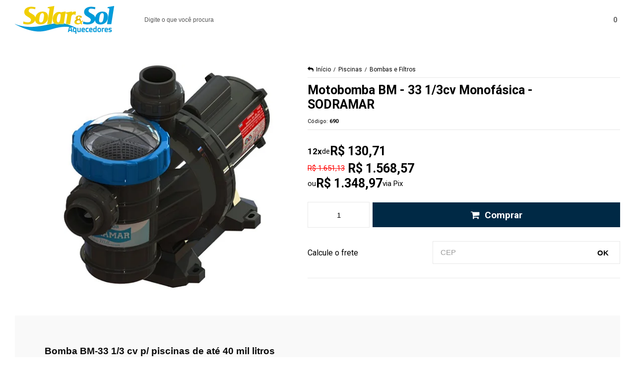

--- FILE ---
content_type: text/html; charset=utf-8
request_url: https://www.solaresol.com.br/motobomba-bm-33-13cv-monofasica-sodramar
body_size: 33695
content:

<!DOCTYPE html>
<html lang="pt-br">
  <head>
    <meta charset="utf-8">
    <meta content='width=device-width, initial-scale=1.0, maximum-scale=2.0' name='viewport' />
    <title>Motobomba BM - 33 1/3cv Monofásica - SODRAMAR - Solar e Sol Aquecedores</title>
    <meta http-equiv="X-UA-Compatible" content="IE=edge">
    <meta name="generator" content="Loja Integrada" />

    <link rel="dns-prefetch" href="https://cdn.awsli.com.br/">
    <link rel="preconnect" href="https://cdn.awsli.com.br/">
    <link rel="preconnect" href="https://fonts.googleapis.com">
    <link rel="preconnect" href="https://fonts.gstatic.com" crossorigin>

    
  
      <meta property="og:url" content="https://www.solaresol.com.br/motobomba-bm-33-13cv-monofasica-sodramar" />
      <meta property="og:type" content="website" />
      <meta property="og:site_name" content="Solar e Sol Aquecedores" />
      <meta property="og:locale" content="pt_BR" />
    
  <!-- Metadata para o facebook -->
  <meta property="og:type" content="website" />
  <meta property="og:title" content="Motobomba BM - 33 1/3cv Monofásica - SODRAMAR" />
  <meta property="og:image" content="https://cdn.awsli.com.br/800x800/1563/1563831/produto/269020236c5f396aa31.jpg" />
  <meta name="twitter:card" content="product" />
  
  <meta name="twitter:domain" content="www.solaresol.com.br" />
  <meta name="twitter:url" content="https://www.solaresol.com.br/motobomba-bm-33-13cv-monofasica-sodramar?utm_source=twitter&utm_medium=twitter&utm_campaign=twitter" />
  <meta name="twitter:title" content="Motobomba BM - 33 1/3cv Monofásica - SODRAMAR" />
  <meta name="twitter:description" content="Bomba BM-33 1/3 cv p/ piscinas de até 40 mil litros A Sodramar oferece o que há de mais avançado em tecnologia de motobombas, purificando a água e priorizando a qualidade do lazer e a saúde dos usuários. As motobombas residenciais Sodramar, são constituídas de material resistente e a prova de corrosão, possuem alta vazão, atuando com eficiência e segurança; além de serem auto-escorvantes, permitindo que trabalhem acima do nível da água. Os modelos variam de 1/4 à 3,0cv e sem dúvidas, este produto atenderá sua necessidade de forma satisfatória. * Produto acompanhado de 02 uniões de 1.1/2." />
  <meta name="twitter:image" content="https://cdn.awsli.com.br/300x300/1563/1563831/produto/269020236c5f396aa31.jpg" />
  <meta name="twitter:label1" content="Código" />
  <meta name="twitter:data1" content="690" />
  <meta name="twitter:label2" content="Disponibilidade" />
  <meta name="twitter:data2" content="10 dias úteis" />


    
  
    <script>
      setTimeout(function() {
        if (typeof removePageLoading === 'function') {
          removePageLoading();
        };
      }, 7000);
    </script>
  



    

  

    <link rel="canonical" href="https://www.solaresol.com.br/motobomba-bm-33-13cv-monofasica-sodramar" />
  



  <meta name="description" content="Bomba BM-33 1/3 cv p/ piscinas de até 40 mil litros A Sodramar oferece o que há de mais avançado em tecnologia de motobombas, purificando a água e priorizando a qualidade do lazer e a saúde dos usuários. As motobombas residenciais Sodramar, são constituídas de material resistente e a prova de corrosão, possuem alta vazão, atuando com eficiência e segurança; além de serem auto-escorvantes, permitindo que trabalhem acima do nível da água. Os modelos variam de 1/4 à 3,0cv e sem dúvidas, este produto atenderá sua necessidade de forma satisfatória. * Produto acompanhado de 02 uniões de 1.1/2." />
  <meta property="og:description" content="Bomba BM-33 1/3 cv p/ piscinas de até 40 mil litros A Sodramar oferece o que há de mais avançado em tecnologia de motobombas, purificando a água e priorizando a qualidade do lazer e a saúde dos usuários. As motobombas residenciais Sodramar, são constituídas de material resistente e a prova de corrosão, possuem alta vazão, atuando com eficiência e segurança; além de serem auto-escorvantes, permitindo que trabalhem acima do nível da água. Os modelos variam de 1/4 à 3,0cv e sem dúvidas, este produto atenderá sua necessidade de forma satisfatória. * Produto acompanhado de 02 uniões de 1.1/2." />







  <meta name="robots" content="index, follow" />



    
      
        <link rel="shortcut icon" href="https://cdn.awsli.com.br/1563/1563831/favicon/8b0a0fe986.png" />
      
      <link rel="icon" href="https://cdn.awsli.com.br/1563/1563831/favicon/8b0a0fe986.png" sizes="192x192">
    
    
      <meta name="theme-color" content="#31465E">
    

    
      <link rel="stylesheet" href="https://cdn.awsli.com.br/production/static/loja/estrutura/v1/css/all.min.css?v=ab3cc68" type="text/css">
    
    <!--[if lte IE 8]><link rel="stylesheet" href="https://cdn.awsli.com.br/production/static/loja/estrutura/v1/css/ie-fix.min.css" type="text/css"><![endif]-->
    <!--[if lte IE 9]><style type="text/css">.lateral-fulbanner { position: relative; }</style><![endif]-->

    

    
    <link href="https://fonts.googleapis.com/css2?family=Roboto:ital,wght@0,300;0,400;0,600;0,700;0,800;1,300;1,400;1,600;1,700&display=swap" rel="stylesheet">
    
    
      <link href="https://fonts.googleapis.com/css2?family=Roboto:wght@300;400;600;700&display=swap" rel="stylesheet">
    

    
      <link rel="stylesheet" href="https://cdn.awsli.com.br/production/static/loja/estrutura/v1/css/bootstrap-responsive.css?v=ab3cc68" type="text/css">
      <link rel="stylesheet" href="https://cdn.awsli.com.br/production/static/loja/estrutura/v1/css/style-responsive.css?v=ab3cc68">
    

    <link rel="stylesheet" href="/tema.css?v=20251208-113440">

    

    <script type="text/javascript">
      var LOJA_ID = 1563831;
      var MEDIA_URL = "https://cdn.awsli.com.br/";
      var API_URL_PUBLIC = 'https://api.awsli.com.br/';
      
        var CARRINHO_PRODS = [];
      
      var ENVIO_ESCOLHIDO = 0;
      var ENVIO_ESCOLHIDO_CODE = 0;
      var CONTRATO_INTERNACIONAL = false;
      var CONTRATO_BRAZIL = !CONTRATO_INTERNACIONAL;
      var IS_STORE_ASYNC = true;
      var IS_CLIENTE_ANONIMO = false;
    </script>

    

    <!-- Editor Visual -->
    

    <script>
      

      const isPreview = JSON.parse(sessionStorage.getItem('preview', true));
      if (isPreview) {
        const url = location.href
        location.search === '' && url + (location.search = '?preview=None')
      }
    </script>

    
      <script src="https://cdn.awsli.com.br/production/static/loja/estrutura/v1/js/all.min.js?v=ab3cc68"></script>
    
    <!-- HTML5 shim and Respond.js IE8 support of HTML5 elements and media queries -->
    <!--[if lt IE 9]>
      <script src="https://oss.maxcdn.com/html5shiv/3.7.2/html5shiv.min.js"></script>
      <script src="https://oss.maxcdn.com/respond/1.4.2/respond.min.js"></script>
    <![endif]-->

    <link rel="stylesheet" href="https://cdn.awsli.com.br/production/static/loja/estrutura/v1/css/slick.min.css" type="text/css">
    <script src="https://cdn.awsli.com.br/production/static/loja/estrutura/v1/js/slick.min.js?v=ab3cc68"></script>
    <link rel="stylesheet" href="https://cdn.awsli.com.br/production/static/css/jquery.fancybox.min.css" type="text/css" />
    <script src="https://cdn.awsli.com.br/production/static/js/jquery/jquery.fancybox.pack.min.js"></script>

    
    

  
  <link rel="stylesheet" href="https://cdn.awsli.com.br/production/static/loja/estrutura/v1/css/imagezoom.min.css" type="text/css">
  <script src="https://cdn.awsli.com.br/production/static/loja/estrutura/v1/js/jquery.imagezoom.min.js"></script>

  <script type="text/javascript">
    var PRODUTO_ID = '269020236';
    var URL_PRODUTO_FRETE_CALCULAR = 'https://www.solaresol.com.br/carrinho/frete';
    var variacoes = undefined;
    var grades = undefined;
    var imagem_grande = "https://cdn.awsli.com.br/2500x2500/1563/1563831/produto/269020236c5f396aa31.jpg";
    var produto_grades_imagens = {};
    var produto_preco_sob_consulta = false;
    var produto_preco = 1568.57;
  </script>
  <script type="text/javascript" src="https://cdn.awsli.com.br/production/static/loja/estrutura/v1/js/produto.min.js?v=ab3cc68"></script>
  <script type="text/javascript" src="https://cdn.awsli.com.br/production/static/loja/estrutura/v1/js/eventos-pixel-produto.min.js?v=ab3cc68"></script>


    
      
        <script>
  (function(i,s,o,g,r,a,m){i['GoogleAnalyticsObject']=r;i[r]=i[r]||function(){
  (i[r].q=i[r].q||[]).push(arguments)},i[r].l=1*new Date();a=s.createElement(o),
  m=s.getElementsByTagName(o)[0];a.async=1;a.src=g;m.parentNode.insertBefore(a,m)
  })(window,document,'script','//www.google-analytics.com/analytics.js','ga');

  ga('create', 'UA-52744940-1', document.domain.replace(/^(www|store|loja)\./,''));
  ga('require', 'displayfeatures');
  
  
    ga('set', 'ecomm_prodid', '690');
    ga('set', 'ecomm_pagetype', 'product');
    
      ga('set', 'ecomm_totalvalue', '1568.57');
    
  
  
  
  ga('send', 'pageview');
</script>

      
        
      
        <!-- Facebook Pixel Code -->
<script>
  !function(f,b,e,v,n,t,s)
  {if(f.fbq)return;n=f.fbq=function(){n.callMethod?
  n.callMethod.apply(n,arguments):n.queue.push(arguments)};
  if(!f._fbq)f._fbq=n;n.push=n;n.loaded=!0;n.version='2.0';
  n.queue=[];t=b.createElement(e);t.async=!0;
  t.src=v;s=b.getElementsByTagName(e)[0];
  s.parentNode.insertBefore(t,s)}(window, document,'script',
  'https://connect.facebook.net/en_US/fbevents.js');

  var has_meta_app = true,
    li_fb_user_data = {};

  try {
    var user_session_identifier = $.cookie('li_user_session_identifier');

    if (!user_session_identifier) {
      user_session_identifier = uuidv4();

      $.cookie('li_user_session_identifier', user_session_identifier, {
        path: '/'
      });
    };
  } catch (err) { }
  
  fbq('init', '1200385300678630', {
    country: 'br',
    external_id: user_session_identifier,
    ...li_fb_user_data
  }, {
    agent: 'li'
  });
  
  $(document).on('li_view_home', function(_, eventID) {
    fbq('track', 'PageView', {}, { eventID: eventID + '-PV' });
  });
  
  $(document).on('li_view_catalog', function(_, eventID) {
    fbq('track', 'PageView', {}, { eventID: eventID + '-PV' });
  });

  $(document).on('li_search', function(_, eventID, search_term) {
    var body = {
      search_string: search_term
    };

    fbq('track', 'Search', body, { eventID });
  });

  $(document).on('li_view_product', function(_, eventID, item) {
    fbq('track', 'PageView', {}, { eventID: eventID + '-PV' });
  
    var body = {
      content_ids: [item.item_sku],
      content_category: item.item_category,
      content_name: item.item_name,
      content_type: item.item_type,
      currency: 'BRL',
      value: item.price
    };

    fbq('track', 'ViewContent', body, { eventID });
  });
  
  $(document).on('li_view_cart', function(_, eventID, data) {
    fbq('track', 'PageView', {}, { eventID: eventID + '-PV' });
  });

  $(document).on('li_add_to_cart', function(_, eventID, data) {
    var value = 0;

    var contents = $.map(data.items, function(item) {
      value += item.price * item.quantity;

      return {
        id: item.item_sku,
        quantity: item.quantity
      };
    });

    var body = {
      contents,
      content_type: 'product',
      currency: 'BRL',
      value
    };

    fbq('track', 'AddToCart', body, { eventID });
  });

  $(document).on('li_view_checkout', function(_, eventID, data) {
    fbq('track', 'PageView', {}, { eventID: eventID + '-PV' });
  
    var contents = $.map(data.items, function(item) {
      return {
        id: item.item_sku,
        quantity: item.quantity
      };
    });

    var body = {
      contents,
      content_type: 'product',
      currency: 'BRL',
      num_items: contents.length,
      value: data.value
    };

    fbq('track', 'InitiateCheckout', body, { eventID });
  });
  
  $(document).on('li_login', function(_, eventID) {
    fbq('track', 'PageView', {}, { eventID: eventID + '-PV' });
  });

  $(document).on('li_purchase', function(_, eventID, data) {
    var contents = $.map(data.items, function(item) {
      return {
        id: item.item_sku,
        quantity: item.quantity
      };
    });

    var body = {
      contents,
      content_type: 'product',
      currency: 'BRL',
      num_items: contents.length,
      value: data.total_value,
      order_id: data.transaction_id
    };

    fbq('track', 'Purchase', body, { eventID });
  });
  
  $(document).on('li_view_page', function(_, eventID) {
    fbq('track', 'PageView', {}, { eventID: eventID + '-PV' });
  });

  $(document).on('li_view_purchase', function(_, eventID) {
    fbq('track', 'PageView', {}, { eventID: eventID + '-PV' });
  });

  $(document).on('li_view_wishlist', function(_, eventID) {
    fbq('track', 'PageView', {}, { eventID: eventID + '-PV' });
  });

  $(document).on('li_view_orders', function(_, eventID) {
    fbq('track', 'PageView', {}, { eventID: eventID + '-PV' });
  });

  $(document).on('li_view_account', function(_, eventID) {
    fbq('track', 'PageView', {}, { eventID: eventID + '-PV' });
  });

  $(document).on('li_view_others', function(_, eventID) {
    fbq('track', 'PageView', {}, { eventID: eventID + '-PV' });
  });
</script>
<noscript>
  <img height="1" width="1" style="display:none" 
       src="https://www.facebook.com/tr?id=1200385300678630&ev=PageView&noscript=1"/>
</noscript>
<!-- End Facebook Pixel Code -->
      
        
      
        <!-- Global site tag (gtag.js) - Google Analytics -->
<script async src="https://www.googletagmanager.com/gtag/js?l=LIgtagDataLayer&id=AW-972497118"></script>
<script>
  window.LIgtagDataLayer = window.LIgtagDataLayer || [];
  function LIgtag(){LIgtagDataLayer.push(arguments);}
  LIgtag('js', new Date());

  LIgtag('set', {
    'currency': 'BRL',
    'country': 'BR'
  });
  
  LIgtag('config', 'AW-972497118');

  if(window.performance) {
    var timeSincePageLoad = Math.round(performance.now());
    LIgtag('event', 'timing_complete', {
      'name': 'load',
      'time': timeSincePageLoad
    });
  }

  $(document).on('li_view_home', function(_, eventID) {
    LIgtag('event', 'view_home');
  });

  $(document).on('li_select_product', function(_, eventID, data) {
    LIgtag('event', 'select_item', data);
  });

  $(document).on('li_start_contact', function(_, eventID, value) {
    LIgtag('event', 'start_contact', {
      value
    });
  });

  $(document).on('li_view_catalog', function(_, eventID) {
    LIgtag('event', 'view_catalog');
  });

  $(document).on('li_search', function(_, eventID, search_term) {
    LIgtag('event', 'search', {
      search_term
    });
  });

  $(document).on('li_filter_products', function(_, eventID, data) {
    LIgtag('event', 'filter_products', data);
  });

  $(document).on('li_sort_products', function(_, eventID, value) {
    LIgtag('event', 'sort_products', {
      value
    });
  });

  $(document).on('li_view_product', function(_, eventID, item) {
    LIgtag('event', 'view_item', {
      items: [item]
    });
  });

  $(document).on('li_select_variation', function(_, eventID, data) {
    LIgtag('event', 'select_variation', data);
  });

  $(document).on('li_calculate_shipping', function(_, eventID, data) {
    LIgtag('event', 'calculate_shipping', {
      zipcode: data.zipcode
    });
  });

  $(document).on('li_view_cart', function(_, eventID, data) {
    LIgtag('event', 'view_cart', data);
  });

  $(document).on('li_add_to_cart', function(_, eventID, data) {
    LIgtag('event', 'add_to_cart', {
      items: data.items
    });
  });

  $(document).on('li_apply_coupon', function(_, eventID, value) {
    LIgtag('event', 'apply_coupon', {
      value
    });
  });

  $(document).on('li_change_quantity', function(_, eventID, item) {
    LIgtag('event', 'change_quantity', {
      items: [item]
    });
  });

  $(document).on('li_remove_from_cart', function(_, eventID, item) {
    LIgtag('event', 'remove_from_cart', {
      items: [item]
    });
  });

  $(document).on('li_return_home', function(_, eventID) {
    LIgtag('event', 'return_home');
  });

  $(document).on('li_view_checkout', function(_, eventID, data) {
    LIgtag('event', 'begin_checkout', data);
  });

  $(document).on('li_login', function(_, eventID) {
    LIgtag('event', 'login');
  });

  $(document).on('li_change_address', function(_, eventID, value) {
    LIgtag('event', 'change_address', {
      value
    });
  });

  $(document).on('li_change_shipping', function(_, eventID, data) {
    LIgtag('event', 'add_shipping_info', data);
  });

  $(document).on('li_change_payment', function(_, eventID, data) {
    LIgtag('event', 'add_payment_info', data);
  });

  $(document).on('li_start_purchase', function(_, eventID) {
    LIgtag('event', 'start_purchase');
  });

  $(document).on('li_checkout_error', function(_, eventID, value) {
    LIgtag('event', 'checkout_error', {
      value
    });
  });

  $(document).on('li_purchase', function(_, eventID, data) {
    LIgtag('event', 'purchase', data);

    
      LIgtag('event', 'conversion', {
        send_to: 'AW-972497118/jLAmCJX0rKcZEN7B3M8D',
        value: data.value,
        currency: data.currency,
        transaction_id: data.transaction_id
      });
    
  });
</script>
      
    

    
<script>
  var url = '/_events/api/setEvent';

  var sendMetrics = function(event, user = {}) {
    var unique_identifier = uuidv4();

    try {
      var data = {
        request: {
          id: unique_identifier,
          environment: 'production'
        },
        store: {
          id: 1563831,
          name: 'Solar e Sol Aquecedores',
          test_account: false,
          has_meta_app: window.has_meta_app ?? false,
          li_search: true
        },
        device: {
          is_mobile: /Mobi/.test(window.navigator.userAgent),
          user_agent: window.navigator.userAgent,
          ip: '###device_ip###'
        },
        page: {
          host: window.location.hostname,
          path: window.location.pathname,
          search: window.location.search,
          type: 'product',
          title: document.title,
          referrer: document.referrer
        },
        timestamp: '###server_timestamp###',
        user_timestamp: new Date().toISOString(),
        event,
        origin: 'store'
      };

      if (window.performance) {
        var [timing] = window.performance.getEntriesByType('navigation');

        data['time'] = {
          server_response: Math.round(timing.responseStart - timing.requestStart)
        };
      }

      var _user = {},
          user_email_cookie = $.cookie('user_email'),
          user_data_cookie = $.cookie('LI-UserData');

      if (user_email_cookie) {
        var user_email = decodeURIComponent(user_email_cookie);

        _user['email'] = user_email;
      }

      if (user_data_cookie) {
        var user_data = JSON.parse(user_data_cookie);

        _user['logged'] = user_data.logged;
        _user['id'] = user_data.id ?? undefined;
      }

      $.each(user, function(key, value) {
        _user[key] = value;
      });

      if (!$.isEmptyObject(_user)) {
        data['user'] = _user;
      }

      try {
        var session_identifier = $.cookie('li_session_identifier');

        if (!session_identifier) {
          session_identifier = uuidv4();
        };

        var expiration_date = new Date();

        expiration_date.setTime(expiration_date.getTime() + (30 * 60 * 1000)); // 30 minutos

        $.cookie('li_session_identifier', session_identifier, {
          expires: expiration_date,
          path: '/'
        });

        data['session'] = {
          id: session_identifier
        };
      } catch (err) { }

      try {
        var user_session_identifier = $.cookie('li_user_session_identifier');

        if (!user_session_identifier) {
          user_session_identifier = uuidv4();

          $.cookie('li_user_session_identifier', user_session_identifier, {
            path: '/'
          });
        };

        data['user_session'] = {
          id: user_session_identifier
        };
      } catch (err) { }

      var _cookies = {},
          fbc = $.cookie('_fbc'),
          fbp = $.cookie('_fbp');

      if (fbc) {
        _cookies['fbc'] = fbc;
      }

      if (fbp) {
        _cookies['fbp'] = fbp;
      }

      if (!$.isEmptyObject(_cookies)) {
        data['session']['cookies'] = _cookies;
      }

      try {
        var ab_test_cookie = $.cookie('li_ab_test_running');

        if (ab_test_cookie) {
          var ab_test = JSON.parse(atob(ab_test_cookie));

          if (ab_test.length) {
            data['store']['ab_test'] = ab_test;
          }
        }
      } catch (err) { }

      var _utm = {};

      $.each(sessionStorage, function(key, value) {
        if (key.startsWith('utm_')) {
          var name = key.split('_')[1];

          _utm[name] = value;
        }
      });

      if (!$.isEmptyObject(_utm)) {
        data['session']['utm'] = _utm;
      }

      var controller = new AbortController();

      setTimeout(function() {
        controller.abort();
      }, 5000);

      fetch(url, {
        keepalive: true,
        method: 'POST',
        headers: {
          'Content-Type': 'application/json'
        },
        body: JSON.stringify({ data }),
        signal: controller.signal
      });
    } catch (err) { }

    return unique_identifier;
  }
</script>

    
<script>
  (function() {
    var initABTestHandler = function() {
      try {
        if ($.cookie('li_ab_test_running')) {
          return
        };
        var running_tests = [];

        
        
        
        

        var running_tests_to_cookie = JSON.stringify(running_tests);
        running_tests_to_cookie = btoa(running_tests_to_cookie);
        $.cookie('li_ab_test_running', running_tests_to_cookie, {
          path: '/'
        });

        
        if (running_tests.length > 0) {
          setTimeout(function() {
            $.ajax({
              url: "/conta/status"
            });
          }, 500);
        };

      } catch (err) { }
    }
    setTimeout(initABTestHandler, 500);
  }());
</script>

    
<script>
  $(function() {
    // Clicar em um produto
    $('.listagem-item').click(function() {
      var row, column;

      var $list = $(this).closest('[data-produtos-linha]'),
          index = $(this).closest('li').index();

      if($list.find('.listagem-linha').length === 1) {
        var productsPerRow = $list.data('produtos-linha');

        row = Math.floor(index / productsPerRow) + 1;
        column = (index % productsPerRow) + 1;
      } else {
        row = $(this).closest('.listagem-linha').index() + 1;
        column = index + 1;
      }

      var body = {
        item_id: $(this).attr('data-id'),
        item_sku: $(this).find('.produto-sku').text(),
        item_name: $(this).find('.nome-produto').text().trim(),
        item_row: row,
        item_column: column
      };

      var eventID = sendMetrics({
        type: 'event',
        name: 'select_product',
        data: body
      });

      $(document).trigger('li_select_product', [eventID, body]);
    });

    // Clicar no "Fale Conosco"
    $('#modalContato').on('show', function() {
      var value = 'Fale Conosco';

      var eventID = sendMetrics({
        type: 'event',
        name: 'start_contact',
        data: { text: value }
      });

      $(document).trigger('li_start_contact', [eventID, value]);
    });

    // Clicar no WhatsApp
    $('.li-whatsapp a').click(function() {
      var value = 'WhatsApp';

      var eventID = sendMetrics({
        type: 'event',
        name: 'start_contact',
        data: { text: value }
      });

      $(document).trigger('li_start_contact', [eventID, value]);
    });

    
      // Visualizar o produto
      var body = {
        item_id: '269020236',
        item_sku: '690',
        item_name: 'Motobomba BM - 33 1/3cv Monofásica - SODRAMAR',
        item_category: 'Bombas e Filtros',
        item_type: 'product',
        
          full_price: 1651.13,
          promotional_price: 1568.57,
          price: 1568.57,
        
        quantity: 1
      };

      var params = new URLSearchParams(window.location.search),
          recommendation_shelf = null,
          recommendation = {};

      if (
        params.has('recomendacao_id') &&
        params.has('email_ref') &&
        params.has('produtos_recomendados')
      ) {
        recommendation['email'] = {
          id: params.get('recomendacao_id'),
          email_id: params.get('email_ref'),
          products: $.map(params.get('produtos_recomendados').split(','), function(value) {
            return parseInt(value)
          })
        };
      }

      if (recommendation_shelf) {
        recommendation['shelf'] = recommendation_shelf;
      }

      if (!$.isEmptyObject(recommendation)) {
        body['recommendation'] = recommendation;
      }

      var eventID = sendMetrics({
        type: 'pageview',
        name: 'view_product',
        data: body
      });

      $(document).trigger('li_view_product', [eventID, body]);

      // Calcular frete
      $('#formCalcularCep').submit(function() {
        $(document).ajaxSuccess(function(event, xhr, settings) {
          try {
            var url = new URL(settings.url);

            if(url.pathname !== '/carrinho/frete') return;

            var data = xhr.responseJSON;

            if(data.error) return;

            var params = url.searchParams;

            var body = {
              zipcode: params.get('cep'),
              deliveries: $.map(data, function(delivery) {
                if(delivery.msgErro) return;

                return {
                  id: delivery.id,
                  name: delivery.name,
                  price: delivery.price,
                  delivery_time: delivery.deliveryTime
                };
              })
            };

            var eventID = sendMetrics({
              type: 'event',
              name: 'calculate_shipping',
              data: body
            });

            $(document).trigger('li_calculate_shipping', [eventID, body]);

            $(document).off('ajaxSuccess');
          } catch(error) {}
        });
      });

      // Visualizar compre junto
      $(document).on('buy_together_ready', function() {
        var $buyTogether = $('.compre-junto');

        var observer = new IntersectionObserver(function(entries) {
          entries.forEach(function(entry) {
            if(entry.isIntersecting) {
              var body = {
                title: $buyTogether.find('.compre-junto__titulo').text(),
                id: $buyTogether.data('id'),
                items: $buyTogether.find('.compre-junto__produto').map(function() {
                  var $product = $(this);

                  return {
                    item_id: $product.attr('data-id'),
                    item_sku: $product.attr('data-code'),
                    item_name: $product.find('.compre-junto__nome').text(),
                    full_price: $product.find('.compre-junto__preco--regular').data('price') || null,
                    promotional_price: $product.find('.compre-junto__preco--promocional').data('price') || null
                  };
                }).get()
              };

              var eventID = sendMetrics({
                type: 'event',
                name: 'view_buy_together',
                data: body
              });

              $(document).trigger('li_view_buy_together', [eventID, body]);

              observer.disconnect();
            }
          });
        }, { threshold: 1.0 });

        observer.observe($buyTogether.get(0));

        $('.compre-junto__atributo--grade').click(function(event) {
          if(!event.originalEvent) return;

          var body = {
            grid_name: $(this).closest('.compre-junto__atributos').data('grid'),
            variation_name: $(this).data('variation')
          };

          var eventID = sendMetrics({
            type: 'event',
            name: 'select_buy_together_variation',
            data: body
          });

          $(document).trigger('li_select_buy_together_variation', [eventID, body]);
        });

        $('.compre-junto__atributo--lista').change(function(event) {
          if(!event.originalEvent) return;

          var $selectedOption = $(this).find('option:selected');

          if(!$selectedOption.is('[value]')) return;

          var body = {
            grid_name: $(this).closest('.compre-junto__atributos').data('grid'),
            variation_name: $selectedOption.text()
          };

          var eventID = sendMetrics({
            type: 'event',
            name: 'select_buy_together_variation',
            data: body
          });

          $(document).trigger('li_select_buy_together_variation', [eventID, body]);
        });
      });

      // Selecionar uma variação
      $('.atributo-item').click(function(event) {
        if(!event.originalEvent) return;

        var body = {
          grid_name: $(this).data('grade-nome'),
          variation_name: $(this).data('variacao-nome')
        };

        var eventID = sendMetrics({
          type: 'event',
          name: 'select_variation',
          data: body
        });

        $(document).trigger('li_select_variation', [eventID, body]);
      });
    
  });
</script>


    
	<!-- contador -->
  
    <style type="text/css">
      (function(){
  // === CONFIGURAÇÕES ===
  const ativarContador = true; 						 // 🔴 Mude para false para desativar o contador
  const dataFinal = new Date("2025-11-28T23:59:00"); // 🕒 Data/hora final da contagem

  // Só executa se estiver ativo
  if (!ativarContador) return;

  // Aguarda o elemento alvo aparecer na página
  const checkExist = setInterval(() => {
    const alvo = document.querySelector(".info-principal-produto");
    if (alvo) {
      clearInterval(checkExist);

      // === CSS do contador ===
      const estilo = document.createElement("style");
      estilo.textContent = `
        #countdown-wrapper {
          display: flex;
          justify-content: center;
          margin-top: 10px;
        }
        .countdown-box {
          background: #000;
          color: #fff;
          padding: 10px 16px;
          border-radius: 10px;
          text-align: center;
          box-shadow: 0 0 10px rgba(0,0,0,0.3);
          font-family: sans-serif;
        }
        .countdown-box h3 {
          font-size: 14px;
          margin: 0 0 5px;
          text-transform: uppercase;
          letter-spacing: 1px;
        }
        .countdown {
          display: flex;
          justify-content: center;
          gap: 10px;
        }
        .countdown div {
          background: #111;
          padding: 8px;
          border-radius: 6px;
          min-width: 45px;
        }
        .countdown span {
          display: block;
          font-size: 18px;
          font-weight: bold;
        }
        .countdown small {
          font-size: 11px;
          color: #ccc;
        }
      `;
      document.head.appendChild(estilo);

      // === HTML do contador ===
      const html = `
        <div id="countdown-wrapper">
          <div class="countdown-box">
            <h3>🔥 Oferta termina em:</h3>
            <div class="countdown">
              <div><span id="days">00</span><small>d</small></div>
              <div><span id="hours">00</span><small>h</small></div>
              <div><span id="minutes">00</span><small>m</small></div>
              <div><span id="seconds">00</span><small>s</small></div>
            </div>
          </div>
        </div>
      `;

      // Insere o contador logo após o span#DelimiterFloat
      alvo.insertAdjacentHTML("afterend", html);

      // === Lógica da contagem ===
      const atualizarContagem = () => {
        const agora = new Date().getTime();
        const distancia = dataFinal - agora;

        if (distancia <= 0) {
          document.querySelector(".countdown").innerHTML = "<strong>🔥 Promoção encerrada!</strong>";
          clearInterval(intervalo);
          return;
        }

        const dias = Math.floor(distancia / (1000 * 60 * 60 * 24));
        const horas = Math.floor((distancia % (1000 * 60 * 60 * 24)) / (1000 * 60 * 60));
        const minutos = Math.floor((distancia % (1000 * 60 * 60)) / (1000 * 60));
        const segundos = Math.floor((distancia % (1000 * 60)) / 1000);

        document.getElementById("days").textContent = String(dias).padStart(2, "0");
        document.getElementById("hours").textContent = String(horas).padStart(2, "0");
        document.getElementById("minutes").textContent = String(minutos).padStart(2, "0");
        document.getElementById("seconds").textContent = String(segundos).padStart(2, "0");
      };

      const intervalo = setInterval(atualizarContagem, 1000);
      atualizarContagem();
    }
  }, 500);
})();
    </style>
  

	<!-- Código do cabecalho -->
  
      <meta name="facebook-domain-verification" content="3gmxz0rha7h5xvax4vzqou84aday0l" />
  

	<!-- CSS - GERAL -->
  
    <style type="text/css">
      
div#comentarios-container {
    display: none !important;
}

.wrap-logo-rodape {
    display: none !important;
}

button#finalizarCompra {
    background-color: #002945 !important;
}

button#finalizarCompra:hover {background-color: #002945 !important;}



div#rodape {
    margin-top: 100px;
    background: rgb(91, 91, 91) !important;
    background-color: rgb(91, 91, 91) !important;
}

.institucional {
    background: rgb(91, 91, 91) !important;
}

.institucional a {
    color: #fff !important;
}

#rodape .span12.visible-phone li.address-footer, #rodape .sobre-loja-rodape p, #rodape .span12.visible-phone li.hour-footer, #rodape .links-rodape.links-rodape-paginas li a, #rodape .span12.visible-phone ul > li:not(.help-footer) p, #rodape .institucional span.titulo, #rodape .pagamento-selos .titulo, #rodape .lista-redes li a i, #rodape .span12.visible-phone li:not(.help-footer) a, #rodape .span12.visible-phone li:not(.help-footer) strong, #rodape .span12.visible-phone li:not(.help-footer) p, #rodape .links-rodape.links-rodape-categorias li a {
    color: #fff !important;
}

.pagamento-selos {}

#rodape .institucional, #rodape .pagamento-selos {
    background: #5a5a5a !important;
    background-color: #5a5a5a !important;
}

#rodape .pagamento-selos .row-fluid {
    border-top: 1px solid #cacaca69;
}

div#rodape>div:last-child {
    background: #444444 !important;
    background-color: #515050 !important;
    border: none !important;
}

div#rodape>div:last-child p, div#rodape>div:last-child span, div#rodape>div:last-child a {
    color: #fff !important;
}

.listagem .listagem-item .nome-produto, .listagem-item .nome-produto {
    font-weight: 900 !important;
}


#rodape .span4.sobre-loja-rodape {
    width: 30% !important;
    padding-right: 25px !important;
}

#rodape .span12.visible-phone {
    width: 30% !important;
    
}

#rodape .institucional>.conteiner .span3 {
    width: 30% !important;
    margin-left: 2% !important;
}

#rodape .span4.links-rodape.links-rodape-paginas {
    max-width: 18% !important;
}


#rodape .caixa-facebook {
    width: 100% !important;
}

.fb_iframe_widget iframe {
    width: 100% !important;
}

.fb-page.fb_iframe_widget {
    width: 100% !important;
}

.fb_iframe_widget span {
    width: 100% !important;
}


    </style>
  


    
      
        <link href="//cdn.awsli.com.br/temasv2/4913/__theme_custom.css?v=1723129453" rel="stylesheet" type="text/css">
<script src="//cdn.awsli.com.br/temasv2/4913/__theme_custom.js?v=1723129453"></script>
      
    

    

    
      
        <script defer async src="https://analytics.tiktok.com/i18n/pixel/sdk.js?sdkid=C8CE1JVM75MLVEFTMNJ0"></script>
      

      
        <script type="text/javascript">
          !function (w, d, t) {
            w.TiktokAnalyticsObject=t;
            var ttq=w[t]=w[t]||[];
            ttq.methods=["page","track","identify","instances","debug","on","off","once","ready","alias","group","enableCookie","disableCookie"];
            ttq.setAndDefer=function(t,e){
              t[e]=function(){
                t.push([e].concat(Array.prototype.slice.call(arguments,0)))
              }
            }
            for(var i=0;i<ttq.methods.length;i++)
              ttq.setAndDefer(ttq,ttq.methods[i]);
          }(window, document, 'ttq');

          window.LI_TIKTOK_PIXEL_ENABLED = true;
        </script>
      

      
    

    
  <link rel="manifest" href="/manifest.json" />




  </head>
  <body class="pagina-produto produto-269020236   ">
    <div id="fb-root"></div>
    
  
    <div id="full-page-loading">
      <div class="conteiner" style="height: 100%;">
        <div class="loading-placeholder-content">
          <div class="loading-placeholder-effect loading-placeholder-header"></div>
          <div class="loading-placeholder-effect loading-placeholder-body"></div>
        </div>
      </div>
      <script>
        var is_full_page_loading = true;
        function removePageLoading() {
          if (is_full_page_loading) {
            try {
              $('#full-page-loading').remove();
            } catch(e) {}
            try {
              var div_loading = document.getElementById('full-page-loading');
              if (div_loading) {
                div_loading.remove();
              };
            } catch(e) {}
            is_full_page_loading = false;
          };
        };
        $(function() {
          setTimeout(function() {
            removePageLoading();
          }, 1);
        });
      </script>
      <style>
        #full-page-loading { position: fixed; z-index: 9999999; margin: auto; top: 0; left: 0; bottom: 0; right: 0; }
        #full-page-loading:before { content: ''; display: block; position: fixed; top: 0; left: 0; width: 100%; height: 100%; background: rgba(255, 255, 255, .98); background: radial-gradient(rgba(255, 255, 255, .99), rgba(255, 255, 255, .98)); }
        .loading-placeholder-content { height: 100%; display: flex; flex-direction: column; position: relative; z-index: 1; }
        .loading-placeholder-effect { background-color: #F9F9F9; border-radius: 5px; width: 100%; animation: pulse-loading 1.5s cubic-bezier(0.4, 0, 0.6, 1) infinite; }
        .loading-placeholder-content .loading-placeholder-body { flex-grow: 1; margin-bottom: 30px; }
        .loading-placeholder-content .loading-placeholder-header { height: 20%; min-height: 100px; max-height: 200px; margin: 30px 0; }
        @keyframes pulse-loading{50%{opacity:.3}}
      </style>
    </div>
  



    
      
        




<div class="barra-inicial fundo-secundario">
  <div class="conteiner">
    <div class="row-fluid">
      <div class="lista-redes span3 hidden-phone">
        
          <ul>
            
              <li>
                <a href="https://facebook.com/solaresosolar" target="_blank" aria-label="Siga nos no Facebook"><i class="icon-facebook"></i></a>
              </li>
            
            
            
            
            
            
            
          </ul>
        
      </div>
      <div class="canais-contato span9">
        <ul>
          <li class="hidden-phone">
            <a href="#modalContato" data-toggle="modal" data-target="#modalContato">
              <i class="icon-comment"></i>
              Fale Conosco
            </a>
          </li>
          
            <li>
              <span>
                <i class="icon-phone"></i>Telefone: (62) 3181-0298
              </span>
            </li>
          
          
            <li class="tel-whatsapp">
              <span>
                <i class="fa fa-whatsapp"></i>Whatsapp: (62) 3181-0298
              </span>
            </li>
          
          
        </ul>
      </div>
    </div>
  </div>
</div>

      
    

    <div class="conteiner-principal">
      
        
          
<div id="cabecalho">

  <div class="atalhos-mobile visible-phone fundo-secundario borda-principal">
    <ul>

      <li><a href="https://www.solaresol.com.br/" class="icon-home"> </a></li>
      
      <li class="fundo-principal"><a href="https://www.solaresol.com.br/carrinho/index" class="icon-shopping-cart"> </a></li>
      
      
        <li class="menu-user-logged" style="display: none;"><a href="https://www.solaresol.com.br/conta/logout" class="icon-signout menu-user-logout"> </a></li>
      
      
      <li><a href="https://www.solaresol.com.br/conta/index" class="icon-user"> </a></li>
      
      <li class="vazia"><span>&nbsp;</span></li>

    </ul>
  </div>

  <div class="conteiner">
    <div class="row-fluid">
      <div class="span3">
        <h2 class="logo cor-secundaria">
          <a href="https://www.solaresol.com.br/" title="Solar e Sol Aquecedores">
            
            <img src="https://cdn.awsli.com.br/400x300/1563/1563831/logo/solaresol-plan-200-mvf96nudku.png" alt="Solar e Sol Aquecedores" />
            
          </a>
        </h2>


      </div>

      <div class="conteudo-topo span9">
        <div class="superior row-fluid hidden-phone">
          <div class="span8">
            
              
                <div class="btn-group menu-user-logged" style="display: none;">
                  <a href="https://www.solaresol.com.br/conta/index" class="botao secundario pequeno dropdown-toggle" data-toggle="dropdown">
                    Olá, <span class="menu-user-name"></span>
                    <span class="icon-chevron-down"></span>
                  </a>
                  <ul class="dropdown-menu">
                    <li>
                      <a href="https://www.solaresol.com.br/conta/index" title="Minha conta">Minha conta</a>
                    </li>
                    
                      <li>
                        <a href="https://www.solaresol.com.br/conta/pedido/listar" title="Minha conta">Meus pedidos</a>
                      </li>
                    
                    <li>
                      <a href="https://www.solaresol.com.br/conta/favorito/listar" title="Meus favoritos">Meus favoritos</a>
                    </li>
                    <li>
                      <a href="https://www.solaresol.com.br/conta/logout" title="Sair" class="menu-user-logout">Sair</a>
                    </li>
                  </ul>
                </div>
              
              
                <a href="https://www.solaresol.com.br/conta/login" class="bem-vindo cor-secundaria menu-user-welcome">
                  Bem-vindo, <span class="cor-principal">identifique-se</span> para fazer pedidos
                </a>
              
            
          </div>
          <div class="span4">
            <ul class="acoes-conta borda-alpha">
              
                <li>
                  <i class="icon-list fundo-principal"></i>
                  <a href="https://www.solaresol.com.br/conta/pedido/listar" class="cor-secundaria">Meus Pedidos</a>
                </li>
              
              
                <li>
                  <i class="icon-user fundo-principal"></i>
                  <a href="https://www.solaresol.com.br/conta/index" class="cor-secundaria">Minha Conta</a>
                </li>
              
            </ul>
          </div>
        </div>

        <div class="inferior row-fluid ">
          <div class="span8 busca-mobile">
            <a href="javascript:;" class="atalho-menu visible-phone icon-th botao principal"> </a>

            <div class="busca borda-alpha">
              <form id="form-buscar" action="/buscar" method="get">
                <input id="auto-complete" type="text" name="q" placeholder="Digite o que você procura" value="" autocomplete="off" maxlength="255" />
                <button class="botao botao-busca icon-search fundo-secundario" aria-label="Buscar"></button>
              </form>
            </div>

          </div>

          
            <div class="span4 hidden-phone">
              

  <div class="carrinho vazio">
    
      <a href="https://www.solaresol.com.br/carrinho/index">
        <i class="icon-shopping-cart fundo-principal"></i>
        <strong class="qtd-carrinho titulo cor-secundaria" style="display: none;">0</strong>
        <span style="display: none;">
          
            <b class="titulo cor-secundaria"><span>Meu Carrinho</span></b>
          
          <span class="cor-secundaria">Produtos adicionados</span>
        </span>
        
          <span class="titulo cor-secundaria vazio-text">Carrinho vazio</span>
        
      </a>
    
    <div class="carrinho-interno-ajax"></div>
  </div>
  
<div class="minicart-placeholder" style="display: none;">
  <div class="carrinho-interno borda-principal">
    <ul>
      <li class="minicart-item-modelo">
        
          <div class="preco-produto com-promocao destaque-parcela ">
            <div>
              <s class="preco-venda">
                R$ --PRODUTO_PRECO_DE--
              </s>
              <strong class="preco-promocional cor-principal">
                R$ --PRODUTO_PRECO_POR--
              </strong>
            </div>
          </div>
        
        <a data-href="--PRODUTO_URL--" class="imagem-produto">
          <img data-src="https://cdn.awsli.com.br/64x64/--PRODUTO_IMAGEM--" alt="--PRODUTO_NOME--" />
        </a>
        <a data-href="--PRODUTO_URL--" class="nome-produto cor-secundaria">
          --PRODUTO_NOME--
        </a>
        <div class="produto-sku hide">--PRODUTO_SKU--</div>
      </li>
    </ul>
    <div class="carrinho-rodape">
      <span class="carrinho-info">
        
          <i>--CARRINHO_QUANTIDADE-- produto no carrinho</i>
        
        
          
            <span class="carrino-total">
              Total: <strong class="titulo cor-principal">R$ --CARRINHO_TOTAL_ITENS--</strong>
            </span>
          
        
      </span>
      <a href="https://www.solaresol.com.br/carrinho/index" class="botao principal">
        
          <i class="icon-shopping-cart"></i>Ir para o carrinho
        
      </a>
    </div>
  </div>
</div>



            </div>
          
        </div>

      </div>
    </div>
    


  
    
      
<div class="menu superior">
  <ul class="nivel-um">
    


    

  


    
      <li class="categoria-id-5123188 com-filho borda-principal">
        <a href="https://www.solaresol.com.br/kits-prontos" title="Kits">
          <strong class="titulo cor-secundaria">Kits</strong>
          
            <i class="icon-chevron-down fundo-secundario"></i>
          
        </a>
        
          <ul class="nivel-dois borda-alpha">
            

  <li class="categoria-id-5188034 ">
    <a href="https://www.solaresol.com.br/acoplados-vacuo" title="Kit Aço 304">
      
      Kit Aço 304
    </a>
    
  </li>

  <li class="categoria-id-5123245 ">
    <a href="https://www.solaresol.com.br/kits-com-placa-inox" title="Kit Aço 316">
      
      Kit Aço 316
    </a>
    
  </li>

  <li class="categoria-id-5123243 ">
    <a href="https://www.solaresol.com.br/kits-alta-pressao" title="Kit Baixa Pressão">
      
      Kit Baixa Pressão
    </a>
    
  </li>

  <li class="categoria-id-5188095 ">
    <a href="https://www.solaresol.com.br/categoria/kits-de-alta-pressao.html" title="Kit de Alta Pressão">
      
      Kit de Alta Pressão
    </a>
    
  </li>

  <li class="categoria-id-5123248 ">
    <a href="https://www.solaresol.com.br/kit-de-placa-cobre" title="Kit Grande porte">
      
      Kit Grande porte
    </a>
    
  </li>

  <li class="categoria-id-5152552 ">
    <a href="https://www.solaresol.com.br/kit-aquecimento-solar-para-piscinas" title="Kit Solar para Piscinas">
      
      Kit Solar para Piscinas
    </a>
    
  </li>


          </ul>
        
      </li>
    
      <li class="categoria-id-5123184 com-filho borda-principal">
        <a href="https://www.solaresol.com.br/reservatorios" title="Reservatórios">
          <strong class="titulo cor-secundaria">Reservatórios</strong>
          
            <i class="icon-chevron-down fundo-secundario"></i>
          
        </a>
        
          <ul class="nivel-dois borda-alpha">
            

  <li class="categoria-id-5123196 ">
    <a href="https://www.solaresol.com.br/alta-pressao" title="Alta Pressão">
      
      Alta Pressão
    </a>
    
  </li>

  <li class="categoria-id-5188017 ">
    <a href="https://www.solaresol.com.br/baixa-pressao" title="Baixa Pressão">
      
      Baixa Pressão
    </a>
    
  </li>

  <li class="categoria-id-20599664 ">
    <a href="https://www.solaresol.com.br/alta-pressao-" title="Grande porte">
      
      Grande porte
    </a>
    
  </li>


          </ul>
        
      </li>
    
      <li class="categoria-id-17721947  borda-principal">
        <a href="https://www.solaresol.com.br/trocador-de-calor" title="Trocador">
          <strong class="titulo cor-secundaria">Trocador</strong>
          
        </a>
        
      </li>
    
      <li class="categoria-id-23111054  borda-principal">
        <a href="https://www.solaresol.com.br/gas" title="Gás">
          <strong class="titulo cor-secundaria">Gás</strong>
          
        </a>
        
      </li>
    
      <li class="categoria-id-5123176 com-filho borda-principal">
        <a href="https://www.solaresol.com.br/placas" title="Placas">
          <strong class="titulo cor-secundaria">Placas</strong>
          
            <i class="icon-chevron-down fundo-secundario"></i>
          
        </a>
        
          <ul class="nivel-dois borda-alpha">
            

  <li class="categoria-id-5152540 ">
    <a href="https://www.solaresol.com.br/placa-solar-piscina" title="Placa Solar Piscina">
      
      Placa Solar Piscina
    </a>
    
  </li>

  <li class="categoria-id-5152568 ">
    <a href="https://www.solaresol.com.br/placas-para-boiler" title="Placas para Boiler">
      
      Placas para Boiler
    </a>
    
  </li>


          </ul>
        
      </li>
    
      <li class="categoria-id-5123171 com-filho borda-principal">
        <a href="https://www.solaresol.com.br/vacuo" title="Vácuo">
          <strong class="titulo cor-secundaria">Vácuo</strong>
          
            <i class="icon-chevron-down fundo-secundario"></i>
          
        </a>
        
          <ul class="nivel-dois borda-alpha">
            

  <li class="categoria-id-23897963 ">
    <a href="https://www.solaresol.com.br/ecologic" title="ECOLOGIC">
      
      ECOLOGIC
    </a>
    
  </li>


          </ul>
        
      </li>
    
      <li class="categoria-id-5123178 com-filho borda-principal">
        <a href="https://www.solaresol.com.br/pressurizacao" title="Pressurização">
          <strong class="titulo cor-secundaria">Pressurização</strong>
          
            <i class="icon-chevron-down fundo-secundario"></i>
          
        </a>
        
          <ul class="nivel-dois borda-alpha">
            

  <li class="categoria-id-20182900 ">
    <a href="https://www.solaresol.com.br/claw" title="Claw">
      
      Claw
    </a>
    
  </li>

  <li class="categoria-id-18267018 ">
    <a href="https://www.solaresol.com.br/hidrax" title="Hidrax">
      
      Hidrax
    </a>
    
  </li>

  <li class="categoria-id-20182846 ">
    <a href="https://www.solaresol.com.br/pressurizacao-pos-boiler" title="Pressurização Pós Boiler">
      
      Pressurização Pós Boiler
    </a>
    
  </li>


          </ul>
        
      </li>
    
      <li class="categoria-id-23239665  borda-principal">
        <a href="https://www.solaresol.com.br/promocoes" title="Promoções">
          <strong class="titulo cor-secundaria">Promoções</strong>
          
        </a>
        
      </li>
    
      <li class="categoria-id-5123203 com-filho borda-principal">
        <a href="https://www.solaresol.com.br/piscinas" title="Piscinas">
          <strong class="titulo cor-secundaria">Piscinas</strong>
          
            <i class="icon-chevron-down fundo-secundario"></i>
          
        </a>
        
          <ul class="nivel-dois borda-alpha">
            

  <li class="categoria-id-23111052 ">
    <a href="https://www.solaresol.com.br/categoria/23111052.html" title="Acessório para Piscina">
      
      Acessório para Piscina
    </a>
    
  </li>

  <li class="categoria-id-17721905 ">
    <a href="https://www.solaresol.com.br/aquecedor-para-piscina" title="Aquecedor para Piscina">
      
      Aquecedor para Piscina
    </a>
    
  </li>

  <li class="categoria-id-5123206 ">
    <a href="https://www.solaresol.com.br/bombas-e-filtros" title="Bombas e Filtros">
      
      Bombas e Filtros
    </a>
    
  </li>

  <li class="categoria-id-5123205 ">
    <a href="https://www.solaresol.com.br/dispositivos" title="Dispositivos">
      
      Dispositivos
    </a>
    
  </li>

  <li class="categoria-id-17721908 ">
    <a href="https://www.solaresol.com.br/fontes-e-iluminacao" title="Fontes e Iluminação">
      
      Fontes e Iluminação
    </a>
    
  </li>

  <li class="categoria-id-5123208 ">
    <a href="https://www.solaresol.com.br/mais" title="Mais!">
      
      Mais!
    </a>
    
  </li>

  <li class="categoria-id-20308464 ">
    <a href="https://www.solaresol.com.br/placas-aquecimento-solar" title="Placa Solar">
      
      Placa Solar
    </a>
    
  </li>

  <li class="categoria-id-5123241 ">
    <a href="https://www.solaresol.com.br/sauna" title="Saunas">
      
      Saunas
    </a>
    
  </li>


          </ul>
        
      </li>
    
  </ul>
</div>

    
  


  </div>
  <span id="delimitadorBarra"></span>
</div>

          

  


        
      

      
  
    <div class="secao-banners">
      <div class="conteiner">
        
          <div class="banner cheio">
            <div class="row-fluid">
              

<div class="span12">
  <div class="flexslider">
    <ul class="slides">
      
        
          
<li>
  
    <a href="https://www.solaresol.com.br/kit-aquecimento-solar-para-piscinas" target="_self">
  
    
        <img src="https://cdn.awsli.com.br/1920x1920/1563/1563831/banner/piscina2025-e6tqfske1e.png" alt="Piscina" />
    
    
  
    </a>
  
  
</li>

        
      
    </ul>
  </div>
</div>

            </div>
          </div>
        
        
      </div>
    </div>
  


      <div id="corpo">
        <div class="conteiner">
          

          
  


          
            <div class="secao-principal row-fluid sem-coluna">
              

              
  <div class="span12 produto" itemscope="itemscope" itemtype="http://schema.org/Product">
    <div class="row-fluid">
      <div class="span7">
        
          <div class="thumbs-vertical hidden-phone">
            <div class="produto-thumbs">
              <div id="carouselImagem" class="flexslider">
                <ul class="miniaturas slides">
                  
                    <li>
                      <a href="javascript:;" title="Motobomba BM - 33 1/3cv Monofásica - SODRAMAR - Imagem 1" data-imagem-grande="https://cdn.awsli.com.br/2500x2500/1563/1563831/produto/269020236c5f396aa31.jpg" data-imagem-id="167110254">
                        <span>
                          <img loading="lazy" src="https://cdn.awsli.com.br/64x50/1563/1563831/produto/269020236c5f396aa31.jpg" alt="Motobomba BM - 33 1/3cv Monofásica - SODRAMAR - Imagem 1" data-largeimg="https://cdn.awsli.com.br/2500x2500/1563/1563831/produto/269020236c5f396aa31.jpg" data-mediumimg="https://cdn.awsli.com.br/600x450/1563/1563831/produto/269020236c5f396aa31.jpg" />
                        </span>
                      </a>
                    </li>
                  
                    <li>
                      <a href="javascript:;" title="Motobomba BM - 33 1/3cv Monofásica - SODRAMAR - Imagem 2" data-imagem-grande="https://cdn.awsli.com.br/2500x2500/1563/1563831/produto/2690202365f9676ee10.jpg" data-imagem-id="167110256">
                        <span>
                          <img loading="lazy" src="https://cdn.awsli.com.br/64x50/1563/1563831/produto/2690202365f9676ee10.jpg" alt="Motobomba BM - 33 1/3cv Monofásica - SODRAMAR - Imagem 2" data-largeimg="https://cdn.awsli.com.br/2500x2500/1563/1563831/produto/2690202365f9676ee10.jpg" data-mediumimg="https://cdn.awsli.com.br/600x450/1563/1563831/produto/2690202365f9676ee10.jpg" />
                        </span>
                      </a>
                    </li>
                  
                    <li>
                      <a href="javascript:;" title="Motobomba BM - 33 1/3cv Monofásica - SODRAMAR - Imagem 3" data-imagem-grande="https://cdn.awsli.com.br/2500x2500/1563/1563831/produto/269020236d137c86e94.jpg" data-imagem-id="167110257">
                        <span>
                          <img loading="lazy" src="https://cdn.awsli.com.br/64x50/1563/1563831/produto/269020236d137c86e94.jpg" alt="Motobomba BM - 33 1/3cv Monofásica - SODRAMAR - Imagem 3" data-largeimg="https://cdn.awsli.com.br/2500x2500/1563/1563831/produto/269020236d137c86e94.jpg" data-mediumimg="https://cdn.awsli.com.br/600x450/1563/1563831/produto/269020236d137c86e94.jpg" />
                        </span>
                      </a>
                    </li>
                  
                </ul>
              </div>
            </div>
            
          </div>
        
        <div class="conteiner-imagem">
          <div>
            
              <a href="https://cdn.awsli.com.br/2500x2500/1563/1563831/produto/269020236c5f396aa31.jpg" title="Ver imagem grande do produto" id="abreZoom" style="display: none;"><i class="icon-zoom-in"></i></a>
            
            <img loading="lazy" src="https://cdn.awsli.com.br/600x450/1563/1563831/produto/269020236c5f396aa31.jpg" alt="Motobomba BM - 33 1/3cv Monofásica - SODRAMAR" id="imagemProduto" itemprop="image" />
          </div>
        </div>
        <div class="produto-thumbs thumbs-horizontal ">
          <div id="carouselImagem" class="flexslider visible-phone">
            <ul class="miniaturas slides">
              
                <li>
                  <a href="javascript:;" title="Motobomba BM - 33 1/3cv Monofásica - SODRAMAR - Imagem 1" data-imagem-grande="https://cdn.awsli.com.br/2500x2500/1563/1563831/produto/269020236c5f396aa31.jpg" data-imagem-id="167110254">
                    <span>
                      <img loading="lazy" src="https://cdn.awsli.com.br/64x50/1563/1563831/produto/269020236c5f396aa31.jpg" alt="Motobomba BM - 33 1/3cv Monofásica - SODRAMAR - Imagem 1" data-largeimg="https://cdn.awsli.com.br/2500x2500/1563/1563831/produto/269020236c5f396aa31.jpg" data-mediumimg="https://cdn.awsli.com.br/600x450/1563/1563831/produto/269020236c5f396aa31.jpg" />
                    </span>
                  </a>
                </li>
              
                <li>
                  <a href="javascript:;" title="Motobomba BM - 33 1/3cv Monofásica - SODRAMAR - Imagem 2" data-imagem-grande="https://cdn.awsli.com.br/2500x2500/1563/1563831/produto/2690202365f9676ee10.jpg" data-imagem-id="167110256">
                    <span>
                      <img loading="lazy" src="https://cdn.awsli.com.br/64x50/1563/1563831/produto/2690202365f9676ee10.jpg" alt="Motobomba BM - 33 1/3cv Monofásica - SODRAMAR - Imagem 2" data-largeimg="https://cdn.awsli.com.br/2500x2500/1563/1563831/produto/2690202365f9676ee10.jpg" data-mediumimg="https://cdn.awsli.com.br/600x450/1563/1563831/produto/2690202365f9676ee10.jpg" />
                    </span>
                  </a>
                </li>
              
                <li>
                  <a href="javascript:;" title="Motobomba BM - 33 1/3cv Monofásica - SODRAMAR - Imagem 3" data-imagem-grande="https://cdn.awsli.com.br/2500x2500/1563/1563831/produto/269020236d137c86e94.jpg" data-imagem-id="167110257">
                    <span>
                      <img loading="lazy" src="https://cdn.awsli.com.br/64x50/1563/1563831/produto/269020236d137c86e94.jpg" alt="Motobomba BM - 33 1/3cv Monofásica - SODRAMAR - Imagem 3" data-largeimg="https://cdn.awsli.com.br/2500x2500/1563/1563831/produto/269020236d137c86e94.jpg" data-mediumimg="https://cdn.awsli.com.br/600x450/1563/1563831/produto/269020236d137c86e94.jpg" />
                    </span>
                  </a>
                </li>
              
            </ul>
          </div>
        </div>
        <div class="visible-phone">
          
        </div>

        <!--googleoff: all-->

        <div class="produto-compartilhar">
          <div class="lista-redes">
            <div class="addthis_toolbox addthis_default_style addthis_32x32_style">
              <ul>
                <li class="visible-phone">
                  <a href="https://api.whatsapp.com/send?text=Motobomba%20BM%20-%2033%201/3cv%20Monof%C3%A1sica%20-%20SODRAMAR%20http%3A%2F%2Fwww.solaresol.com.br/motobomba-bm-33-13cv-monofasica-sodramar" target="_blank"><i class="fa fa-whatsapp"></i></a>
                </li>
                
                <li class="hidden-phone">
                  
                    <a href="https://www.solaresol.com.br/conta/favorito/269020236/adicionar" class="lista-favoritos fundo-principal adicionar-favorito hidden-phone" rel="nofollow">
                      <i class="icon-plus"></i>
                      Lista de Desejos
                    </a>
                  
                </li>
                
                
              </ul>
            </div>
          </div>
        </div>

        <!--googleon: all-->

      </div>
      <div class="span5">
        <div class="principal">
          <div class="info-principal-produto">
            
<div class="breadcrumbs borda-alpha ">
  <ul>
    
      <li>
        <a href="https://www.solaresol.com.br/"><i class="fa fa-folder"></i>Início</a>
      </li>
    

    
    
    
      
        


  
    <li>
      <a href="https://www.solaresol.com.br/piscinas">Piscinas</a>
    </li>
  



  <li>
    <a href="https://www.solaresol.com.br/bombas-e-filtros">Bombas e Filtros</a>
  </li>


      
      <!-- <li>
        <strong class="cor-secundaria">Motobomba BM - 33 1/3cv Monofásica - SODRAMAR</strong>
      </li> -->
    

    
  </ul>
</div>

            <h1 class="nome-produto titulo cor-secundaria" itemprop="name">Motobomba BM - 33 1/3cv Monofásica - SODRAMAR</h1>
            
            <div class="codigo-produto">
              <span class="cor-secundaria">
                <b>Código: </b> <span itemprop="sku">690</span>
              </span>
              
              <div class="hide trustvox-stars">
                <a href="#comentarios" target="_self">
                  <div data-trustvox-product-code-js="269020236" data-trustvox-should-skip-filter="true" data-trustvox-display-rate-schema="false"></div>
                </a>
              </div>
              



            </div>
          </div>

          
            

          

          

          

<div class="acoes-produto disponivel SKU-690" data-produto-id="269020236" data-variacao-id="">
  




  <div>
    
      <div class="preco-produto destaque-parcela com-promocao">
        

          
            
              

  
    <!--googleoff: all-->
      <div>
        <span class="preco-parcela cor-principal">
          
            <strong>12x</strong>
          
          de
          <strong class="cor-principal titulo">R$ 130,71</strong>
          
        </span>
      </div>
    <!--googleon: all-->
  


            
          

          
            
              
                
<div>
  <s class="preco-venda ">
    R$ 1.651,13
  </s>
  <strong class="preco-promocional cor-principal " data-sell-price="1568.57">
    R$ 1.568,57
  </strong>
</div>

              
            
          

          

          
            
            
              
<span class="desconto-a-vista">
  ou <strong class="cor-secundaria">R$ 1.348,97</strong>
  
    via Pix
  
</span>

            
          
        
      </div>
    
  </div>





  
    
    
      <!-- old microdata schema price (feature toggle disabled) -->
      
        
          
            
            
<div itemprop="offers" itemscope="itemscope" itemtype="http://schema.org/Offer">
    
      
      <meta itemprop="price" content="1348.97"/>
      
    
    <meta itemprop="priceCurrency" content="BRL" />
    <meta itemprop="availability" content="http://schema.org/LimitedAvailability"/>
    <meta itemprop="itemCondition" itemtype="http://schema.org/OfferItemCondition" content="http://schema.org/NewCondition" />
    
</div>

          
        
      
    
  



  

  
    
      <div class="comprar">
        
          
            
              <label class="qtde-adicionar-carrinho">
                <span class="qtde-carrinho-title">Qtde:</span>
                <input type="number" min="1" value="1" class="qtde-carrinho" name="qtde-carrinho" />
              </label>
            
            <a href="https://www.solaresol.com.br/carrinho/produto/269020236/adicionar" class="botao botao-comprar principal grande " rel="nofollow">
              <i class="icon-shopping-cart"></i> Comprar
            </a>
          
        

        
          <span class="cor-secundaria disponibilidade-produto">
            
              Estoque:
              <b class="cor-principal">
                10 dias úteis
              </b>
            
          </span>
        
      </div>
    
  
</div>


	  <span id="DelimiterFloat"></span>

          

          



  <div class="parcelas-produto borda-alpha padrao" data-produto-id="269020236">
    

<ul class="accordion" id="formas-pagamento-lista-269020236">
  
    <li class="accordion-group">
      <div class="accordion-heading">
        
          <span class="accordion-toggle">
            <b class="text-parcelas pull-right cor-principal">R$ 1.348,97</b>
        
          
            <img loading="lazy" src="https://cdn.awsli.com.br/production/static/img/formas-de-pagamento/pagali-pix-logo.png?v=ab3cc68" alt="Pix" class="img-parcelas-pagali-pix"/>
          
        
          </span>
        
      </div>
      
    </li>
  
    <li class="accordion-group">
      <div class="accordion-heading">
        
          <span class="accordion-toggle">
            <b class="text-parcelas pull-right cor-principal">R$ 1.380,34</b>
        
          
            <img loading="lazy" src="https://cdn.awsli.com.br/production/static/img/formas-de-pagamento/boleto-logo.png?v=ab3cc68" alt="Boleto Bancário" />
          
        
          </span>
        
      </div>
      
    </li>
  
    <li class="accordion-group">
      <div class="accordion-heading">
        
          <a class="accordion-toggle" data-toggle="collapse" data-parent="#formas-pagamento-lista-269020236" href="#proxy-mercadopago-v1-cartao_3_269020236">
            <span class="text-parcelas pull-right cor-secundaria">Parcelas <span class="icon-chevron-down"></span></span>
        
          
            
              <img loading="lazy" src="https://cdn.awsli.com.br/production/static/img/formas-de-pagamento/payu-cards.png?v=ab3cc68" alt="Mercado Pago" />
            
          
        
          </a>
        
      </div>
      
        <div id="proxy-mercadopago-v1-cartao_3_269020236" class="accordion-body collapse ">
          <div class="accordion-inner">
            
<!--googleoff: all-->
  
    <ul style="text-align: left;">
      
        
          <li class="parcela p-1 sem-juros">
            <span class="cor-secundaria">
              <b class="cor-principal">1x</b>
              de R$ 1.568,57
              <!--googleoff: all-->
              
                sem juros
              
              <!--googleon: all-->
            </span>
          </li>
        
      
        
          <li class="parcela p-2 sem-juros">
            <span class="cor-secundaria">
              <b class="cor-principal">2x</b>
              de R$ 784,28
              <!--googleoff: all-->
              
                sem juros
              
              <!--googleon: all-->
            </span>
          </li>
        
      
        
          <li class="parcela p-3 sem-juros">
            <span class="cor-secundaria">
              <b class="cor-principal">3x</b>
              de R$ 522,85
              <!--googleoff: all-->
              
                sem juros
              
              <!--googleon: all-->
            </span>
          </li>
        
      
        
          <li class="parcela p-4 sem-juros">
            <span class="cor-secundaria">
              <b class="cor-principal">4x</b>
              de R$ 392,14
              <!--googleoff: all-->
              
                sem juros
              
              <!--googleon: all-->
            </span>
          </li>
        
      
        
          <li class="parcela p-5 sem-juros">
            <span class="cor-secundaria">
              <b class="cor-principal">5x</b>
              de R$ 313,71
              <!--googleoff: all-->
              
                sem juros
              
              <!--googleon: all-->
            </span>
          </li>
        
      
        
          <li class="parcela p-6 sem-juros">
            <span class="cor-secundaria">
              <b class="cor-principal">6x</b>
              de R$ 261,42
              <!--googleoff: all-->
              
                sem juros
              
              <!--googleon: all-->
            </span>
          </li>
        
      
    </ul>
  
    <ul style="text-align: left;">
      
        
          <li class="parcela p-7 sem-juros">
            <span class="cor-secundaria">
              <b class="cor-principal">7x</b>
              de R$ 224,08
              <!--googleoff: all-->
              
                sem juros
              
              <!--googleon: all-->
            </span>
          </li>
        
      
        
          <li class="parcela p-8 sem-juros">
            <span class="cor-secundaria">
              <b class="cor-principal">8x</b>
              de R$ 196,07
              <!--googleoff: all-->
              
                sem juros
              
              <!--googleon: all-->
            </span>
          </li>
        
      
        
          <li class="parcela p-9 sem-juros">
            <span class="cor-secundaria">
              <b class="cor-principal">9x</b>
              de R$ 174,28
              <!--googleoff: all-->
              
                sem juros
              
              <!--googleon: all-->
            </span>
          </li>
        
      
        
          <li class="parcela p-10 sem-juros">
            <span class="cor-secundaria">
              <b class="cor-principal">10x</b>
              de R$ 156,85
              <!--googleoff: all-->
              
                sem juros
              
              <!--googleon: all-->
            </span>
          </li>
        
      
        
          <li class="parcela p-11 sem-juros">
            <span class="cor-secundaria">
              <b class="cor-principal">11x</b>
              de R$ 142,59
              <!--googleoff: all-->
              
                sem juros
              
              <!--googleon: all-->
            </span>
          </li>
        
      
        
          <li class="parcela p-12 sem-juros">
            <span class="cor-secundaria">
              <b class="cor-principal">12x</b>
              de R$ 130,71
              <!--googleoff: all-->
              
                sem juros
              
              <!--googleon: all-->
            </span>
          </li>
        
      
    </ul>
  
<!--googleon: all-->

          </div>
        </div>
      
    </li>
  
</ul>
<div class="cep">
  
</div>

  </div>




          
            
<!--googleoff: all-->
<div class="cep">
  <form id="formCalcularCep">
    <input type="hidden" name="produto_id" value="269020236" />
    <label for="CEP">Calcule o frete</label>
    <div class="form-inline">
      <div class="input-append input-prepend">
        <input name="cep" class="input-small input-cep" type="tel" placeholder="CEP" />
        <button type="submit" class="btn">OK</button>
      </div>
      <a href="https://buscacepinter.correios.com.br/app/endereco/index.php" title="Busca cep nos Correios" target="_blank" class="hide">
        <i class="icon-question-sign"></i>&nbsp; Não sei meu CEP
      </a>
    </div>
  </form>
  <ul class="hide borda-alpha">
  </ul>
  <div class="aviso-disponibilidade hide cor-principal">* Este prazo de entrega está considerando a disponibilidade do produto + prazo de entrega.</div>
</div>
<!--googleon: all-->

          

        </div>
      </div>
    </div>
    <div id="buy-together-position1" class="row-fluid" style="display: none;"></div>
    
      <div class="row-fluid">
        <div class="span12">
          <div id="smarthint-product-position1"></div>
          <div id="blank-product-position1"></div>
          <div class="abas-custom">
            <div class="tab-content">
              <div class="tab-pane active" id="descricao" itemprop="description">
                <h1 id="NomeProduto" class="nome" style="box-sizing: inherit; font-size: 18px; margin: 0px; padding: 0px; font-family: 'Roboto Condensed', Arial; font-weight: inherit; color: #0a0a0a; text-rendering: optimizelegibility; line-height: 24px; border: 0px; font-variant-numeric: inherit; font-variant-east-asian: inherit; font-stretch: inherit; vertical-align: baseline;"><span style="font-size: 14pt;"><strong>Bomba BM-33 1/3 cv p/ piscinas de até 40 mil litros</strong></span></h1> <p style="padding-left: 30px;"><span style="font-size: 14pt;"><span style="box-sizing: inherit; line-height: inherit; color: #0a0a0a; font-family: 'Roboto Condensed', Arial; font-size: 12pt; text-align: justify;">A Sodramar oferece o que há de mais avançado em tecnologia de motobombas, purificando a água e priorizando a qualidade do lazer e a saúde dos usuários. As motobombas residenciais Sodramar, são constituídas de material resistente e a prova de corrosão, possuem alta vazão, atuando com eficiência e segurança; além de serem auto-escorvantes, permitindo que trabalhem acima do nível da água. Os modelos variam de 1/4 à 3,0cv e sem dúvidas, este produto atenderá sua necessidade de forma satisfatória. </span><span style="box-sizing: inherit; font-weight: bold; line-height: inherit; color: #0a0a0a; font-family: 'Roboto Condensed', Arial; font-size: 12pt; text-align: justify;"><br style="box-sizing: inherit;" /><br style="box-sizing: inherit;" /><span style="color: #ff6600;">* Produto acompanhado de 02 uniões de 1.1/2.</span></span></span></p>
              </div>
            </div>
          </div>
        </div>
      </div>
    
    <div id="buy-together-position2" class="row-fluid" style="display: none;"></div>

    <div class="row-fluid hide" id="comentarios-container">
      <div class="span12">
        <div id="smarthint-product-position2"></div>
        <div id="blank-product-position2"></div>
        <div class="abas-custom">
          <div class="tab-content">
            <div class="tab-pane active" id="comentarios">
              <div id="facebook_comments">
                
              </div>
              <div id="disqus_thread"></div>
              <div id="_trustvox_widget"></div>
            </div>
          </div>
        </div>
      </div>
    </div>

    




    
      <div class="row-fluid">
        <div class="span12">
          <div id="smarthint-product-position3"></div>
          <div id="blank-product-position3"></div>
          <div class="listagem  aproveite-tambem borda-alpha">
              <h4 class="titulo cor-secundaria">Produtos relacionados</h4>
            

<ul>
  
    <li class="listagem-linha"><ul class="row-fluid">
    
      
        
          <li class="span3">
        
      
    
      <div class="listagem-item " itemprop="isRelatedTo" itemscope="itemscope" itemtype="http://schema.org/Product">
        <a href="https://www.solaresol.com.br/motobomba-bm-33-13cv-trifasica-sodramar" class="produto-sobrepor" title="Motobomba BM - 33 1/3cv Trifásica - SODRAMAR" itemprop="url"></a>
        <div class="imagem-produto">
          <img loading="lazy" src="https://cdn.awsli.com.br/300x300/1563/1563831/produto/2690202412fef7e704d.jpg" alt="Motobomba BM - 33 1/3cv Trifásica - SODRAMAR" itemprop="image" content="https://cdn.awsli.com.br/300x300/1563/1563831/produto/2690202412fef7e704d.jpg"/>
        </div>
        <div class="info-produto" itemprop="offers" itemscope="itemscope" itemtype="http://schema.org/Offer">
          <a href="https://www.solaresol.com.br/motobomba-bm-33-13cv-trifasica-sodramar" class="nome-produto cor-secundaria" itemprop="name">
            Motobomba BM - 33 1/3cv Trifásica - SODRAMAR
          </a>
          <div class="produto-sku hide">5224</div>
          
            




  <div>
    
      <div class="preco-produto destaque-parcela com-promocao">
        

          
            
              

  
    <!--googleoff: all-->
      <div>
        <span class="preco-parcela cor-principal">
          
            <strong>12x</strong>
          
          de
          <strong class="cor-principal titulo">R$ 240,55</strong>
          
        </span>
      </div>
    <!--googleon: all-->
  


            
          

          
            
              
                
<div>
  <s class="preco-venda ">
    R$ 3.038,63
  </s>
  <strong class="preco-promocional cor-principal " data-sell-price="2886.70">
    R$ 2.886,70
  </strong>
</div>

              
            
          

          

          
            
            
              
<span class="desconto-a-vista">
  ou <strong class="cor-secundaria">R$ 2.482,56</strong>
  
    via Pix
  
</span>

            
          
        
      </div>
    
  </div>






          
          
        </div>

        




        <div class="bandeiras-produto">
          
          
          
            <span class="fundo-principal bandeira-promocao">5% Desconto</span>
          
          
        </div>
      </div>
    </li>
    
      
      
    
  
    
    
      
        
          <li class="span3">
        
      
    
      <div class="listagem-item " itemprop="isRelatedTo" itemscope="itemscope" itemtype="http://schema.org/Product">
        <a href="https://www.solaresol.com.br/motobomba-bm-300-30cv-monofasica-sodramar" class="produto-sobrepor" title="Motobomba BM - 300 3.0cv Monofásica - SODRAMAR" itemprop="url"></a>
        <div class="imagem-produto">
          <img loading="lazy" src="https://cdn.awsli.com.br/300x300/1563/1563831/produto/2690202306e41def8d4.jpg" alt="Motobomba BM - 300 3.0cv Monofásica - SODRAMAR" itemprop="image" content="https://cdn.awsli.com.br/300x300/1563/1563831/produto/2690202306e41def8d4.jpg"/>
        </div>
        <div class="info-produto" itemprop="offers" itemscope="itemscope" itemtype="http://schema.org/Offer">
          <a href="https://www.solaresol.com.br/motobomba-bm-300-30cv-monofasica-sodramar" class="nome-produto cor-secundaria" itemprop="name">
            Motobomba BM - 300 3.0cv Monofásica - SODRAMAR
          </a>
          <div class="produto-sku hide">696</div>
          
            




  <div>
    
      <div class="preco-produto destaque-parcela com-promocao">
        

          
            
              

  
    <!--googleoff: all-->
      <div>
        <span class="preco-parcela cor-principal">
          
            <strong>12x</strong>
          
          de
          <strong class="cor-principal titulo">R$ 337,51</strong>
          
        </span>
      </div>
    <!--googleon: all-->
  


            
          

          
            
              
                
<div>
  <s class="preco-venda ">
    R$ 4.263,33
  </s>
  <strong class="preco-promocional cor-principal " data-sell-price="4050.16">
    R$ 4.050,16
  </strong>
</div>

              
            
          

          

          
            
            
              
<span class="desconto-a-vista">
  ou <strong class="cor-secundaria">R$ 3.483,14</strong>
  
    via Pix
  
</span>

            
          
        
      </div>
    
  </div>






          
          
        </div>

        




        <div class="bandeiras-produto">
          
          
          
            <span class="fundo-principal bandeira-promocao">5% Desconto</span>
          
          
        </div>
      </div>
    </li>
    
      
      
    
  
    
    
      
        
          <li class="span3">
        
      
    
      <div class="listagem-item " itemprop="isRelatedTo" itemscope="itemscope" itemtype="http://schema.org/Product">
        <a href="https://www.solaresol.com.br/motobomba-bm-200-20cv-monofasica-sodramar" class="produto-sobrepor" title="Motobomba BM - 200 2.0cv Monofásica - SODRAMAR" itemprop="url"></a>
        <div class="imagem-produto">
          <img loading="lazy" src="https://cdn.awsli.com.br/300x300/1563/1563831/produto/269020216fc3e418643.jpg" alt="Motobomba BM - 200 2.0cv Monofásica - SODRAMAR" itemprop="image" content="https://cdn.awsli.com.br/300x300/1563/1563831/produto/269020216fc3e418643.jpg"/>
        </div>
        <div class="info-produto" itemprop="offers" itemscope="itemscope" itemtype="http://schema.org/Offer">
          <a href="https://www.solaresol.com.br/motobomba-bm-200-20cv-monofasica-sodramar" class="nome-produto cor-secundaria" itemprop="name">
            Motobomba BM - 200 2.0cv Monofásica - SODRAMAR
          </a>
          <div class="produto-sku hide">695</div>
          
            




  <div>
    
      <div class="preco-produto destaque-parcela com-promocao">
        

          
            
              

  
    <!--googleoff: all-->
      <div>
        <span class="preco-parcela cor-principal">
          
            <strong>12x</strong>
          
          de
          <strong class="cor-principal titulo">R$ 225,76</strong>
          
        </span>
      </div>
    <!--googleon: all-->
  


            
          

          
            
              
                
<div>
  <s class="preco-venda ">
    R$ 2.851,78
  </s>
  <strong class="preco-promocional cor-principal " data-sell-price="2709.19">
    R$ 2.709,19
  </strong>
</div>

              
            
          

          

          
            
            
              
<span class="desconto-a-vista">
  ou <strong class="cor-secundaria">R$ 2.329,90</strong>
  
    via Pix
  
</span>

            
          
        
      </div>
    
  </div>






          
          
        </div>

        




        <div class="bandeiras-produto">
          
          
          
            <span class="fundo-principal bandeira-promocao">5% Desconto</span>
          
          
        </div>
      </div>
    </li>
    
      
      
    
  
    
    
      
        
          <li class="span3">
        
      
    
      <div class="listagem-item " itemprop="isRelatedTo" itemscope="itemscope" itemtype="http://schema.org/Product">
        <a href="https://www.solaresol.com.br/motobomba-bm-150-15cv-monofasico-sodramar" class="produto-sobrepor" title="Motobomba BM - 150 1.5cv Monofásico- SODRAMAR" itemprop="url"></a>
        <div class="imagem-produto">
          <img loading="lazy" src="https://cdn.awsli.com.br/300x300/1563/1563831/produto/269020186c0f80586e7.jpg" alt="Motobomba BM - 150 1.5cv Monofásico- SODRAMAR" itemprop="image" content="https://cdn.awsli.com.br/300x300/1563/1563831/produto/269020186c0f80586e7.jpg"/>
        </div>
        <div class="info-produto" itemprop="offers" itemscope="itemscope" itemtype="http://schema.org/Offer">
          <a href="https://www.solaresol.com.br/motobomba-bm-150-15cv-monofasico-sodramar" class="nome-produto cor-secundaria" itemprop="name">
            Motobomba BM - 150 1.5cv Monofásico- SODRAMAR
          </a>
          <div class="produto-sku hide">694</div>
          
            




  <div>
    
      <div class="preco-produto destaque-parcela com-promocao">
        

          
            
              

  
    <!--googleoff: all-->
      <div>
        <span class="preco-parcela cor-principal">
          
            <strong>12x</strong>
          
          de
          <strong class="cor-principal titulo">R$ 225,76</strong>
          
        </span>
      </div>
    <!--googleon: all-->
  


            
          

          
            
              
                
<div>
  <s class="preco-venda ">
    R$ 2.851,78
  </s>
  <strong class="preco-promocional cor-principal " data-sell-price="2709.19">
    R$ 2.709,19
  </strong>
</div>

              
            
          

          

          
            
            
              
<span class="desconto-a-vista">
  ou <strong class="cor-secundaria">R$ 2.329,90</strong>
  
    via Pix
  
</span>

            
          
        
      </div>
    
  </div>






          
          
        </div>

        




        <div class="bandeiras-produto">
          
          
          
            <span class="fundo-principal bandeira-promocao">5% Desconto</span>
          
          
        </div>
      </div>
    </li>
    
      </ul></li>
      
    
  
</ul>


          </div>
        </div>
      </div>
    
    <div id="smarthint-product-position4"></div>
    <div id="blank-product-position4"></div>

    

<div class="acoes-flutuante borda-principal hidden-phone hidden-tablet">
  <a href="javascript:;" class="close_float"><i class="icon-remove"></i></a>

  

  

<div class="acoes-produto disponivel SKU-690" data-produto-id="269020236" data-variacao-id="">
  




  <div>
    
      <div class="preco-produto destaque-parcela com-promocao">
        

          
            
              

  
    <!--googleoff: all-->
      <div>
        <span class="preco-parcela cor-principal">
          
            <strong>12x</strong>
          
          de
          <strong class="cor-principal titulo">R$ 130,71</strong>
          
        </span>
      </div>
    <!--googleon: all-->
  


            
          

          
            
              
                
<div>
  <s class="preco-venda ">
    R$ 1.651,13
  </s>
  <strong class="preco-promocional cor-principal " data-sell-price="1568.57">
    R$ 1.568,57
  </strong>
</div>

              
            
          

          

          
            
            
              
<span class="desconto-a-vista">
  ou <strong class="cor-secundaria">R$ 1.348,97</strong>
  
    via Pix
  
</span>

            
          
        
      </div>
    
  </div>







  

  
    
      <div class="comprar">
        
          
            
            <a href="https://www.solaresol.com.br/carrinho/produto/269020236/adicionar" class="botao botao-comprar principal grande " rel="nofollow">
              <i class="icon-shopping-cart"></i> Comprar
            </a>
          
        

        
          <span class="cor-secundaria disponibilidade-produto">
            
              Estoque:
              <b class="cor-principal">
                10 dias úteis
              </b>
            
          </span>
        
      </div>
    
  
</div>

</div>

  </div>

  

  
    
<template class="compre-junto__item compre-junto__item--principal">
  <div class="compre-junto__produto compre-junto__produto--principal">
    <input type="hidden" class="compre-junto__sku">
    <div class="compre-junto__etiqueta">Está vendo</div>
    <div class="compre-junto__coluna compre-junto__coluna--imagem">
      <div class="compre-junto__imagem"><img loading="lazy" src="https://cdn.awsli.com.br/production/static/img/produto-sem-imagem.gif" alt="Produto sem imagem"></div>
    </div>
    <div class="compre-junto__coluna compre-junto__coluna--dados">
      <div class="compre-junto__coluna compre-junto__coluna--informacoes">
        <div class="compre-junto__nome"><a></a></div>
        <div class="compre-junto__preco">
          <div class="compre-junto__preco--promocional"></div>
          <div class="compre-junto__preco--regular"></div>
        </div>
      </div>
      <div class="compre-junto__coluna compre-junto__coluna--variacoes">
        <div class="compre-junto__variacoes"></div>
        <div class="compre-junto__erro compre-junto__erro--variacoes"></div>
      </div>
    </div>
  </div>
</template>
<template class="compre-junto__item compre-junto__item--grade">
  <div class="compre-junto__produto compre-junto__produto--grade compre-junto__produto--selecionado">
    <input type="hidden" class="compre-junto__sku">
    <div class="compre-junto__selecionar"><input type="checkbox" checked></div>
    <div class="compre-junto__imagem"><img loading="lazy" src="https://cdn.awsli.com.br/production/static/img/produto-sem-imagem.gif" alt="Produto sem imagem"></div>
    <div class="compre-junto__nome"><a></a></div>
    <div class="compre-junto__preco">
      <div class="compre-junto__preco--promocional"></div>
      <div class="compre-junto__preco--regular"></div>
    </div>
    <div class="compre-junto__variacoes"></div>
    <div class="compre-junto__erro compre-junto__erro--variacoes"></div>
  </div>
</template>
<template class="compre-junto__item compre-junto__item--lista">
  <div class="compre-junto__produto compre-junto__produto--lista compre-junto__produto--selecionado">
    <input type="hidden" class="compre-junto__sku">
    <div class="compre-junto__coluna compre-junto__coluna--selecionar">
      <div class="compre-junto__selecionar"><input type="checkbox" checked></div>
    </div>
    <div class="compre-junto__coluna compre-junto__coluna--imagem">
      <div class="compre-junto__imagem"><img loading="lazy" src="https://cdn.awsli.com.br/production/static/img/produto-sem-imagem.gif" alt="Produto sem imagem"></div>
    </div>
    <div class="compre-junto__coluna compre-junto__coluna--dados">
      <div class="compre-junto__coluna compre-junto__coluna--informacoes">
        <div class="compre-junto__nome"><a></a></div>
        <div class="compre-junto__preco">
          <div class="compre-junto__preco--promocional"></div>
          <div class="compre-junto__preco--regular"></div>
        </div>
      </div>
      <div class="compre-junto__coluna compre-junto__coluna--variacoes">
        <div class="compre-junto__variacoes"></div>
        <div class="compre-junto__erro compre-junto__erro--variacoes"></div>
      </div>
    </div>
  </div>
</template>
<script>
  function initBuyTogether() {
    const buy_together_url = 'https://www.solaresol.com.br/compre_junto/',
          image_url = 'https://cdn.awsli.com.br/150x150/None',
          cart_url = 'https://www.solaresol.com.br/carrinho/produto/adicionar',
          variations = {};

    function formatPrice(price) {
      return new Intl.NumberFormat('pt-BR', {
        style: 'currency',
        currency: 'BRL'
      }).format(price);
    }

    function slugify(text) {
      return text.toLowerCase().replace(/ /g, '-').replace(/[^\w-]+/g, '');
    }

    function getHTMLProduct(format, product) {
      const $product = $($('.compre-junto__item--' + format).html()),
            skus = [];

      $product.attr({
        'data-id': product.id,
        'data-code': product.code
      });

      if(product.image)
        $product.find('.compre-junto__imagem img').attr({
          src: image_url.replace('/None', product.image.url),
          alt: product.name
        });

      $product.find('.compre-junto__nome a').attr('href', product.url).text(product.name);

      const grids = {};

      product.skus.forEach(function(sku) {
        if(sku.is_available) {
          const data = {
            sku: sku.id,
            promotional_price: sku.price.promotional,
            regular_price: sku.price.full,
            buy_together_price: sku.price.buy_together_price,
            attributes: []
          };

          sku.variations.forEach(function(variation) {
            if(data.attributes.indexOf(variation.value.id) === -1)
              data.attributes.push(variation.value.id);

            if(grids.hasOwnProperty(variation.grid.id)) {
              if(grids[variation.grid.id].values.findIndex(function(value) {
                return value.id === variation.value.id;
              }) === -1) {
                grids[variation.grid.id].values.push({
                  id: variation.value.id,
                  value: variation.value.value,
                  codes: variation.value.codes,
                  position: variation.value.position
                });
              }
            } else {
              grids[variation.grid.id] = {
                value_for_display: variation.grid.value_for_display,
                values: [{
                  id: variation.value.id,
                  value: variation.value.value,
                  codes: variation.value.codes,
                  position: variation.value.position
                }]
              };
            }
          });

          skus.push(data);
        }
      });

      Object.keys(grids).forEach(function(key) {
        grids[key].values.sort(function(a, b) {
          if(a.position === b.position)
            return a.value.localeCompare(b.value);

          return a.position - b.position;
        });
      });

      Object.keys(grids).forEach(function(key) {
        const grid = grids[key];

        grid.values.forEach(function(value) {
          let selector = 'compre-junto__atributos--' + slugify(grid.value_for_display);

          if(['8945', '8948'].indexOf(key) > -1) {
            let element = function() {
              if(value.codes.secondary) {
                selector += 'es';

                return '<div class="compre-junto__atributo compre-junto__atributo--grade" data-variation="' + value.value + '" data-value="' + value.id + '"><span style="border-color: ' + value.codes.secondary + ' ' + value.codes.primary + ';"></span></div>';
              }

              return '<div class="compre-junto__atributo compre-junto__atributo--grade" data-variation="' + value.value + '" data-value="' + value.id + '"><span style="background-color: ' + value.codes.primary + ';"></span></div>';
            }();

            const $container = $product.find('.' + selector);

            if($container.length)
              $container.append(element);
            else
              $product.find('.compre-junto__variacoes').append('<div class="compre-junto__atributos ' + selector + '" data-grid="' + grid.value_for_display + '">' + element + '</div>');
          } else {
            let element = '<option value="' + value.id + '">' + value.value + '</option>';

            const $container = $product.find('.' + selector);

            if($container.length)
              $container.find('select').append(element);
            else
              $product.find('.compre-junto__variacoes').append('<div class="compre-junto__atributos ' + selector + '" data-grid="' + grid.value_for_display + '"><select class="compre-junto__atributo compre-junto__atributo--lista"><option>' + grid.value_for_display + '</option>' + element + '</select></div>');
          }
        });
      });

      if(product.type === 'individual') {

          $product.find('.compre-junto__sku').val(product.skus[0].id);


          $product.find('.compre-junto__preco--regular').text(formatPrice(product.skus[0].price.full)).attr('data-price', product.skus[0].price.full);

          $product.find('.compre-junto__preco--regular').attr('data-full-price', product.skus[0].price.full);

          if(product.skus[0].price.promotional > 0 && product.skus[0].price.promotional !== product.skus[0].price.full ){
              $product.find('.compre-junto__preco--promocional').text(formatPrice(product.skus[0].price.promotional)).attr('data-price', product.skus[0].price.promotional);
              $product.find('.compre-junto__preco--promocional').attr('data-promotional-price', product.skus[0].price.promotional);
          }
          if(product.skus[0].price.buy_together_price > 0 && product.skus[0].price.buy_together_price !== product.skus[0].price.full){
            $product.find('.compre-junto__preco--promocional').text(formatPrice(product.skus[0].price.buy_together_price)).attr('data-buy-together-price', product.skus[0].price.buy_together_price);
            $product.find('.compre-junto__preco--promocional').attr('data-price', product.skus[0].price.buy_together_price);
          }
        } else {
         variations[product.id] = skus;
        }

      return $product.prop('outerHTML');
    }

    function setVariation(type, $attribute) {
      const $product = $attribute.closest('.compre-junto__produto'),
            $parent = $attribute.closest('.compre-junto__atributos'),
            product_id = $product.attr('data-id'),
            $error = $product.find('.compre-junto__erro--variacoes'),
            $buy_button = $('.compre-junto__comprar'),
            parent_selector = $parent.get(0).classList[1];

      $error.text('');
      $buy_button.removeClass('compre-junto__comprar--desabilitado');

      let value;

      if(type === 'grid') {
        value = $attribute.attr('data-value');

        $parent.find('.compre-junto__atributo--selecionado').removeClass('compre-junto__atributo--selecionado');
        $attribute.addClass('compre-junto__atributo--selecionado');
      } else {
        value = $attribute.val();
      }

      $parent.attr('data-value', value);

      if(variations.hasOwnProperty(product_id) && $product.find('.compre-junto__atributos:not([data-value])').length === 0) {
        const selected_attributes = JSON.stringify($product.find('.compre-junto__atributos').map(function() {
          return $(this).attr('data-value');
        }).get().sort());

        const variation_found = {};

        $.each(variations[product_id], function(index, variation) {
          const attributes = JSON.stringify(variation.attributes.sort());

          if(selected_attributes === attributes) {
            variation_found.sku = variation.sku;
            variation_found.promotional_price = variation.promotional_price;
            variation_found.regular_price = variation.regular_price;
            variation_found.buy_together_price = variation.buy_together_price;

            return false;
          }
        });

        const sku = $product.find('.compre-junto__sku');
        const regular_price = $product.find('.compre-junto__preco--regular');
        const promotional_price = $product.find('.compre-junto__preco--promocional');

        if($.isEmptyObject(variation_found)) {
          sku.val('');
          regular_price.text('').attr('data-price', '');
          promotional_price.text('').attr('data-price', '');

          $error.text('Variação indisponível');
          $buy_button.addClass('compre-junto__comprar--desabilitado');
          return;
        }

        sku.val(variation_found.sku);

        regular_price.text(formatPrice(variation_found.regular_price))
          .attr('data-price', variation_found.regular_price)
          .attr('data-full-price', variation_found.regular_price);

        promotional_price
          .attr('data-promotional-price', variation_found.promotional_price || '')
          .attr('data-buy-together-price', variation_found.buy_together_price || '')

        if (variation_found.buy_together_price > 0 && variation_found.buy_together_price !== variation_found.regular_price) {
            promotional_price.text(formatPrice(variation_found.buy_together_price))
              .attr('data-price', variation_found.buy_together_price);
            return;
        }

        if (variation_found.promotional_price > 0 && variation_found.promotional_price !== variation_found.regular_price) {
            promotional_price.text(formatPrice(variation_found.promotional_price))
              .attr('data-price', variation_found.promotional_price);
            return;
        }


        promotional_price.text('').attr('data-price', '');
      }
    }

    function updateTotalPrice() {
      let regular_price = 0,
          promotional_price = 0;
          discount_value = Number($('.compre-junto__conteudo').attr('data-discount-value'));
          discount_label = $('.compre-junto__desconto');


      $('.compre-junto__produto--principal, .compre-junto__produto--selecionado').each(function() {
        const price = $(this).find('.compre-junto__preco--regular').attr('data-price');

        if(!price) {
          regular_price = 0;

          return false;
        }

        const _regular_price = parseFloat(price),
              _promotional_price = $(this).find('.compre-junto__preco--promocional').attr('data-price');

        regular_price += _regular_price;
        promotional_price += _promotional_price ? parseFloat(_promotional_price) : _regular_price;
      });




      if(regular_price) {
        $('.compre-junto__preco-total--regular').text(formatPrice(regular_price));
        $('.compre-junto__preco-total--promocional').text(promotional_price < regular_price ? formatPrice(promotional_price) : '');
      } else {
        $('.compre-junto__preco-total--regular').text('');
        $('.compre-junto__preco-total--promocional').text('');
      }

      const totalWithPercentage = regular_price - ((discount_value / 100) * regular_price);
      if (promotional_price < totalWithPercentage) {
        discount_label.hide();
      }
    }

    function updatePriceAttributes() {
      var selected_products = $('.compre-junto__produto--selecionado').length;
      var total_products = $('.compre-junto__conteudo').attr('data-total');
      var buy_together_discount = $('.compre-junto__conteudo').attr('data-discount-value');
      var discount_label = $('.compre-junto__desconto');
      var all_products_selected = selected_products === total_products - 1;

      if (all_products_selected) {
        if (buy_together_discount !== 'null'){
          $(discount_label).css( 'display', 'block' );
        }

        $('.compre-junto__conteudo').find('.compre-junto__produto').each(function() {
          var productElement = $(this);
          var buy_together = Number(productElement.find('.compre-junto__preco--promocional').attr('data-buy-together-price')|| undefined);
          var full_price = Number(productElement.find('.compre-junto__preco--regular').attr('data-price')|| undefined);


         if(!isNaN(buy_together) && buy_together !== full_price){
            productElement.find('.compre-junto__preco--promocional').text(formatPrice(buy_together)).attr('data-price', buy_together)
          }
        });
        return;
      }


      $(discount_label).css( 'display', 'none' );
      $('.compre-junto__conteudo').find('.compre-junto__produto').each(function() {
        var productElement = $(this);
        var promotional = Number(productElement.find('.compre-junto__preco--promocional').attr('data-promotional-price')|| undefined);


        if(!isNaN(promotional)){
          productElement.find('.compre-junto__preco--promocional').text(formatPrice(promotional)).attr('data-price', promotional);
        }
        if(isNaN(promotional)){
          productElement.find('.compre-junto__preco--promocional').text('').attr('data-price', '')
        }



      })
    }

    function addToCart(buyTogether) {
      const url = new URL(cart_url);

      $('.compre-junto__produto--principal, .compre-junto__produto--selecionado').each(function() {
        const sku = $(this).find('.compre-junto__sku').val();


        if(!sku) return;

        url.searchParams.set(sku, 1);
      });

      if(!url.searchParams.size) return;

      if(window.eventTracking && typeof window.eventTracking.handleBuyTogetherAddToCart === 'function') {
        window.eventTracking.handleBuyTogetherAddToCart();
      }

      $.cookie('buytogether', buyTogether.id);
      $.cookie('buytogetherProducts', Array.from(url.searchParams.keys()));

      const fromSmartSuggestions = buyTogether.id === '1';
      url.searchParams.set('origin', 'buy-together' + (fromSmartSuggestions ? '-smart' : ''));

      window.location.href = url;
    }


    function setFirstVariation() {
      $('.compre-junto__produto').each(function() {
        const $variations = $(this).find('.compre-junto__variacoes');

        if(!$variations.is(':empty')) {
          const $attribute = $variations.find('.compre-junto__atributo').first();

          if($variations.find('.compre-junto__atributos').length === 1) {
            if($attribute.hasClass('compre-junto__atributo--grade'))
              $attribute.click();
            else
              $attribute.val($attribute.find('option').eq(1).val()).change();
          } else {
            const productVariations = variations[$(this).attr('data-id')];

            const attributeValue = $attribute.hasClass('compre-junto__atributo--grade')
              ? $attribute.attr('data-value')
              : $attribute.find('option').eq(1).val();

            const indexVariation = productVariations.findIndex(function(variation) {
              return variation.attributes.indexOf(attributeValue) > -1;
            });

            const attributes = productVariations[indexVariation].attributes;

            $.each(attributes, function(index, value) {
              const $attribute_grid = $variations.find('.compre-junto__atributo--grade').filter(function() {
                return $(this).attr('data-value') === value;
              });

              if($attribute_grid.length) {
                $attribute_grid.click();
              } else {
                const $attribute_list = $variations.find('.compre-junto__atributo--lista option').filter(function() {
                  return this.value === value;
                });

                $attribute_list.parent().val(value).change();
              }
            });
          }
        }
      });
    }

    $.get(buy_together_url + PRODUTO_ID, function(response) {
      if(response && response.data) {
        const buyTogether = response.data,
              format = buyTogether.structure === 'list' ? 'lista' : 'grade',
              total_products = buyTogether.products.length,
              total_columns = $('.produto.span9').length ? 9 : 12;
              discount_type = buyTogether.discountType
              discount_value = buyTogether.discountValue
              products_total_selected = buyTogether.products.length - 1


        let html = ' \
          <div class="compre-junto" data-id="' + buyTogether.id + '"> \
            <div class="compre-junto__titulo">' + buyTogether.title + '</div> \
            <div class="compre-junto__conteudo compre-junto__conteudo--' + format + '" data-total="' + total_products + '" data-columns="' + total_columns + '" data-discount-type="' + discount_type + '" data-discount-value="' + discount_value + '" data-selectable-products="' + products_total_selected + '" > \
        ';

        html += getHTMLProduct('principal', buyTogether.products[0].product);

        html += '<div class="compre-junto__produtos">';

        for(let index = 1; index < total_products; index++)
          html += getHTMLProduct(format, buyTogether.products[index].product);

        html += `</div> \
            <div class="compre-junto__resumo"> \
              <div class="compre-junto__desconto" style="${discount_value > 0 ? 'display: block;' : 'display: none;' }">Desconto de ${discount_type === 'percentage' ? discount_value + '%' : 'R$' + discount_value}</div> \
              <div class="compre-junto__titulo-total">Compre os ${total_products} itens</div> \
              <div class="compre-junto__preco-total"> \
                <div class="compre-junto__preco-total--promocional"></div> \
                <div class="compre-junto__preco-total--regular"></div> \
              </div> \
              <div class="compre-junto__comprar"><button type="button">${buyTogether.buttonBuyText}</button></div> \
            </div> \
          </div> \
        `;

        if(buyTogether.positionInProduct === 'afterProduct')
          $('#buy-together-position2').html(html).show();
        else
          $('#buy-together-position1').html(html).show();

        if(format === 'grade') {
          $('.compre-junto__produtos').slick({
            infinite: false,
            slidesToShow: 2.5,
            responsive: [
              {
                breakpoint: 1024,
                settings: {
                  slidesToShow: 1
                }
              }
            ]
          });
        }

        updateTotalPrice();



        $('.compre-junto__atributo--grade').click(function() {
          setVariation('grid', $(this));
          updatePriceAttributes();
          updateTotalPrice();
        });

        $('.compre-junto__atributo--lista').change(function() {
          setVariation('list', $(this));
          updatePriceAttributes();
          updateTotalPrice();
        });

        setFirstVariation();

        $('.compre-junto__selecionar input').change(function() {
          $(this).closest('.compre-junto__produto').toggleClass('compre-junto__produto--selecionado');

          updatePriceAttributes();

          const total = $('.compre-junto__produto--selecionado').length + 1;
          const total_title = total === 1
                ? ['somente', 'item']
                : ['os', 'itens'];

          $('.compre-junto__titulo-total').text('Compre ' + total_title[0] + ' ' + total + ' ' + total_title[1]);

          updateTotalPrice();
        });

        $('.compre-junto__comprar button').click(function() {
          addToCart(buyTogether);
        });

        $(document).trigger('buy_together_ready');
      }
    });
  }

  $(function() {
    initBuyTogether();
  });
</script>

  



              
            </div>
          
          <div class="secao-secundaria">
            
  <div id="smarthint-product-position5"></div>
  <div id="blank-product-position5"></div>

          </div>
        </div>
      </div>

      
        
          


<div id="barraNewsletter" class="hidden-phone posicao-rodape">
  <div class="conteiner">
    <div class="row-fluid">
      
<div class="span">
  <div class="componente newsletter borda-principal">
    <div class="interno">
      <span class="titulo cor-secundaria">
        <i class="icon-envelope-alt"></i>Newsletter
      </span>
      <div class="interno-conteudo">
        <p class="texto-newsletter newsletter-cadastro">Receba nossas ofertas por e-mail</p>
        <div class="newsletter-cadastro input-conteiner">
          <input type="text" name="email" placeholder="Digite seu email" />
          <button class="botao botao-input fundo-principal icon-chevron-right newsletter-assinar" data-action="https://www.solaresol.com.br/newsletter/assinar/" aria-label="Assinar"></button>
        </div>
        <div class="newsletter-confirmacao hide">
          <i class="icon-ok icon-3x"></i>
          <span>Obrigado por se inscrever! Aguarde novidades da nossa loja em breve.</span>
        </div>
      </div>
    </div>
  </div>
</div>

    </div>
  </div>
</div>


<div id="rodape">
  <div class="institucional fundo-secundario">
    <div class="conteiner">
      <div class="row-fluid">
        <div class="span9">
          <div class="row-fluid">
            
              
                
                  
                    
<div class="span4 links-rodape links-rodape-categorias">
  <span class="titulo">Categorias</span>
  <ul class=" total-itens_9">
    
      
        <li>
          <a href="https://www.solaresol.com.br/kits-prontos">
            Kits
          </a>
        </li>
      
    
      
        <li>
          <a href="https://www.solaresol.com.br/reservatorios">
            Reservatórios
          </a>
        </li>
      
    
      
        <li>
          <a href="https://www.solaresol.com.br/trocador-de-calor">
            Trocador
          </a>
        </li>
      
    
      
        <li>
          <a href="https://www.solaresol.com.br/gas">
            Gás
          </a>
        </li>
      
    
      
        <li>
          <a href="https://www.solaresol.com.br/placas">
            Placas
          </a>
        </li>
      
    
      
        <li>
          <a href="https://www.solaresol.com.br/vacuo">
            Vácuo
          </a>
        </li>
      
    
      
        <li>
          <a href="https://www.solaresol.com.br/pressurizacao">
            Pressurização
          </a>
        </li>
      
    
      
        <li>
          <a href="https://www.solaresol.com.br/promocoes">
            Promoções
          </a>
        </li>
      
    
      
        <li>
          <a href="https://www.solaresol.com.br/piscinas">
            Piscinas
          </a>
        </li>
      
    
  </ul>
</div>

                  
                
                  
                    

  <div class="span4 links-rodape links-rodape-paginas">
    <span class="titulo">Conteúdo</span>
    <ul>
      <li><a href="#modalContato" data-toggle="modal" data-target="#modalContato">Fale Conosco</a></li>
      
        <li><a href="https://www.solaresol.com.br/pagina/faq.html">FAQ</a></li>
      
        <li><a href="https://www.solaresol.com.br/pagina/manuais.html">Manuais</a></li>
      
        <li><a href="https://www.solaresol.com.br/pagina/manual-aquecedor-piscina.html">Manual Aquecedor Piscina</a></li>
      
        <li><a href="https://www.solaresol.com.br/pagina/pesos-e-medidas.html">Pesos e Medidas</a></li>
      
        <li><a href="https://www.solaresol.com.br/pagina/politica-de-reembolso.html">Política de Reembolso</a></li>
      
        <li><a href="https://www.solaresol.com.br/pagina/trocas-e-devolucoes.html">Trocas e Devoluções</a></li>
      
    </ul>
  </div>


                  
                
                  
                    <div class="span4 sobre-loja-rodape">
  <span class="titulo">Sobre a loja</span>
  <p>
      Especializada em projetos de água quente para sistemas residenciais, condomínios, hotéis, vestiários, academias, postos de combustíveis, hospitais, pousadas e outros. Temos mais de 11 anos de atuação no mercado com mais de 13 mil clientes atendidos, entre resorts, grandes empreendimentos, imóveis de alto padrão. 62 3181-0298 /  (11) 2626-7316 / (21) 3005-5093
  </p>
</div>

                  
                
                  
                
              
            
              
            
            
            <div class="span12 visible-phone">
              <span class="titulo">Contato</span>
              <ul>
                
                <li>
                  <a href="tel:(62) 3181-0298">
                    <i class="icon-phone"></i> Telefone: (62) 3181-0298
                  </a>
                </li>
                
                
                <li class="tel-whatsapp">
                  <a href="https://api.whatsapp.com/send?phone=556231810298" target="_blank">
                    <i class="fa fa-whatsapp"></i> Whatsapp: (62) 3181-0298
                  </a>
                </li>
                
                
                
                <li>
                  <a href="mailto:vendas@solaresol.com.br">
                    <i class="fa fa-envelope"></i> E-mail: vendas@solaresol.com.br
                  </a>
                </li>
                
              </ul>
            </div>
            
          </div>
        </div>
        
          <!--googleoff: all-->
            <div class="span3">
              <div class="redes-sociais borda-principal">
                <span class="titulo cor-secundaria hidden-phone">Social</span>
                

                
  <div class="lista-redes ">
    <ul>
      
        <li class="">
          <a href="https://facebook.com/solaresosolar" target="_blank" aria-label="Siga nos no Facebook"><i class="icon-facebook"></i></a>
        </li>
      
      
      
      
      
      
      
    </ul>
  </div>


              </div>
            </div>
          <!--googleon: all-->
        
      </div>
    </div>
  </div>

  <div class="pagamento-selos">
    <div class="conteiner">
      <div class="row-fluid">
        
          
        
          
            
              
                
  <div class="span4 pagamento">
    <span class="titulo cor-secundaria">Pague com</span>
    <ul class="bandeiras-pagamento">
      
        <li><i class="icone-pagamento visa" title="visa"></i></li>
      
        <li><i class="icone-pagamento mastercard" title="mastercard"></i></li>
      
        <li><i class="icone-pagamento elo" title="elo"></i></li>
      
        <li><i class="icone-pagamento amex" title="amex"></i></li>
      
    </ul>
    <ul class="gateways-rodape">
      
        
          <li class="col-md-3">
            <img loading="lazy" src="https://cdn.awsli.com.br/production/static/img/formas-de-pagamento/boleto-logo.png?v=ab3cc68" alt="Pagali" class="logo-rodape-boleto-Pagali" />
          </li>
        
        
          <li class="col-md-3">
            <img loading="lazy" src="https://cdn.awsli.com.br/production/static/img/formas-de-pagamento/pix-logo.png?v=ab3cc68" alt="Pix" class="logo-rodape-pix-Pagali" />
          </li>
        
        
      
        
        
        
      
    </ul>
  </div>


              
            
              
                <div class="span4 selos ">
    <span class="titulo cor-secundaria">Selos</span>
    <ul>
      
      
        <li>
          <img loading="lazy" src="https://cdn.awsli.com.br/production/static/img/struct/stamp_encryptssl.png" alt="Site Seguro">
        </li>
      
      
      
      
      
      
    </ul>
</div>

              
            
              
            
          
        
      </div>
    </div>
  </div>
    
  <div style="background-color: #fff; border-top: 1px solid #ddd; position: relative; z-index: 10; font-size: 11px; display: block !important;">
    <div class="conteiner">
      <div class="row-fluid">
        <div class="span9 span12" style="text-align: center; min-height: 20px; width: 100%;">
          <p style="margin-bottom: 0;">
            
              SOLAR ENERGIAS RENOVAVEIS SOCIEDADE LTDA UNIPESSOAL - CNPJ: 45.700.799/0001-67
            
            
            &copy; Todos os direitos reservados. 2026
          </p>
        </div>
        
        <div style="min-height: 30px; text-align: center; -webkit-box-sizing: border-box; -moz-box-sizing: border-box; box-sizing: border-box; float: left; opacity: 1 !important; display: block !important; visibility: visible !important; height: 40px !important; width: 100% !important; margin: 0 !important; position: static !important;">
          <a href="https://www.lojaintegrada.com.br?utm_source=lojas&utm_medium=rodape&utm_campaign=solaresol.com.br" title="Loja Integrada - Plataforma de loja virtual." target="_blank" style="opacity: 1 !important; display: inline-block !important; visibility: visible !important; margin: 0 !important; position: static !important; overflow: visible !important;">
            <img loading="lazy" src="https://cdn.awsli.com.br/production/static/whitelabel/lojaintegrada/img/logo-rodape-loja-pro.png?v=ab3cc68" alt="Logomarca Loja Integrada" style="opacity: 1 !important; display: inline !important; visibility: visible !important; margin: 0 !important; position: static !important; max-width: 1000px !important; max-height: 1000px !important; width: auto !important; height: auto !important;" />
          </a>
        </div>
        
        
      </div>
    </div>
  </div>

</div>

          
            
              

    
      <div id="login-content" class="hide">
        <div class="row-fluid identificacao" style="">
          <div class="span12">
            <hr class="sem-margem" />
            <div class="identificacao-inner">
              <h3 class="identificacao-title">Para continuar, informe seu e-mail</h3>
              <form action="https://www.solaresol.com.br/conta/login" method="post" id="formularioLogin">
                <div class="form-horizontal">
                  <div class="control-group">
                    <div class="email-box">
                      <label for="id_email" class="control-label hide">E-mail</label>
                      <input type="text" name="email" id="id_email_login" autocomplete="email" placeholder="meu@email.com.br" value="" />
                    </div>
                    <a href="javascript:;" class="submit-email botao principal grande" data-loading-text="<i class='icon-refresh icon-animate'></i>" autocomplete="off">Continuar</a>
                  </div>
                  <div class="login-data hide">
                    <div class="control-group">
                      <button type="submit" id="id_botao_login" class="botao principal" data-loading-text="<i class='icon-refresh icon-animate'></i>" autocomplete="off">OK</button>
                      <div class="senha-box">
                        <label for="id_senha" class="control-label hide">Senha</label>
                        <input type="password" name="senha" id="id_senha_login" placeholder="Senha" autocomplete="current-password" />
                      </div>
                      <a href="https://www.solaresol.com.br/conta/login?next=/checkout/#recuperar_senha" class="esqueci-senha">
                        <i class="icon-lock"></i> Esqueci minha senha
                      </a>
                      
                        <a href="javascript:;" class="fazer-cadastro">
                          <i class="icon-list"></i> Novo cadastro
                        </a>
                      
                    </div>
                    <input type="hidden" name="next" value="/checkout/">
                  </div>
                </div>
              </form>
              

  <div class="control-group">

    <div class="button-auth-google to-checkout" data-action="continue_with"></div>

  </div>


            </div>
          </div>
        </div>
      </div>
    

            
          
        
      
    </div>

    
<div id="barraTopo" class="hidden-phone">
  <div class="conteiner">
    <div class="row-fluid">
      <div class="span3 hidden-phone">
        <h4 class="titulo">
          <a href="https://www.solaresol.com.br/" title="Solar e Sol Aquecedores" class="cor-secundaria">Solar e Sol Aquecedores</a>
        </h4>
      </div>
      <div class="span3 hidden-phone">
        <div class="canais-contato">
          <ul>
            <li><a href="#modalContato" data-toggle="modal" data-target="#modalContato">
              <i class="icon-comment"></i>Fale Conosco</a>
            </li>
            
              <li>
                <a href="#modalContato" data-toggle="modal" data-target="#modalContato">
                  <i class="icon-phone"></i>Tel: (62) 3181-0298
                </a>
              </li>
            
          </ul>
        </div>
      </div>
      <div class="span6">
        <div class="row-fluid">
          <div class="busca borda-alpha span6">
            <form action="/buscar" method="get">
              <input type="text" name="q" placeholder="Digite o que você procura" maxlength="255" />
              <button class="botao botao-busca botao-input icon-search fundo-secundario" aria-label="Buscar"></button>
            </form>
          </div>
          
            <div class="span6 hidden-phone">
              

  <div class="carrinho vazio">
    
      <a href="https://www.solaresol.com.br/carrinho/index">
        <i class="icon-shopping-cart fundo-principal"></i>
        <strong class="qtd-carrinho titulo cor-secundaria" style="display: none;">00</strong>
        <span style="display: none;">
          
            <b class="titulo cor-secundaria"><span>Produtos no carrinho</span></b>
          
        </span>
        
          <span class="titulo cor-secundaria vazio-text">Carrinho vazio</span>
        
      </a>
    
    <div class="carrinho-interno-ajax"></div>
  </div>
  
<div class="minicart-placeholder" style="display: none;">
  <div class="carrinho-interno borda-principal">
    <ul>
      <li class="minicart-item-modelo">
        
          <div class="preco-produto com-promocao destaque-parcela ">
            <div>
              <s class="preco-venda">
                R$ --PRODUTO_PRECO_DE--
              </s>
              <strong class="preco-promocional cor-principal">
                R$ --PRODUTO_PRECO_POR--
              </strong>
            </div>
          </div>
        
        <a data-href="--PRODUTO_URL--" class="imagem-produto">
          <img data-src="https://cdn.awsli.com.br/64x64/--PRODUTO_IMAGEM--" alt="--PRODUTO_NOME--" />
        </a>
        <a data-href="--PRODUTO_URL--" class="nome-produto cor-secundaria">
          --PRODUTO_NOME--
        </a>
        <div class="produto-sku hide">--PRODUTO_SKU--</div>
      </li>
    </ul>
    <div class="carrinho-rodape">
      <span class="carrinho-info">
        
          <i>--CARRINHO_QUANTIDADE-- produto no carrinho</i>
        
        
          
            <span class="carrino-total">
              Total: <strong class="titulo cor-principal">R$ --CARRINHO_TOTAL_ITENS--</strong>
            </span>
          
        
      </span>
      <a href="https://www.solaresol.com.br/carrinho/index" class="botao principal">
        
          <i class="icon-shopping-cart"></i>Ir para o carrinho
        
      </a>
    </div>
  </div>
</div>



            </div>
          
        </div>
      </div>
    </div>
  </div>
</div>


    <!--googleoff: all-->

    <div id="modalWindow" class="modal hide">
      <div class="modal-body">
        <div class="modal-body">
          Carregando conteúdo, aguarde...
        </div>
      </div>
    </div>

    <div id="modalAlerta" class="modal hide">
      <div class="modal-body"></div>
      <div class="modal-footer">
        <a href="" data-dismiss="modal" class="botao principal" rel="nofollow">Fechar</a>
      </div>
    </div>

    <div id="modalContato" class="modal hide" tabindex="-1" aria-labelledby="modalContatoLabel" aria-hidden="true">
      <div class="modal-header">
        <button type="button" class="close" data-dismiss="modal" aria-hidden="true"><i class="icon-remove"></i></button>
        <span class="titulo cor-secundaria">Fale Conosco</span>
        Preencha o formulário abaixo.
      </div>
      <form action="/contato/popup/" method="post" class="form-horizontal">
        <div class="modal-body borda-principal">
          <div class="contato-loading">
            <i class="icon-spin icon-refresh"></i>
          </div>
        </div>
      </form>
    </div>

    

    
      <div id="AdicionarFavoritoSucessoModal" class="modal hide" aria-modal="true" tabindex="-1" role="dialog">
        <div class="modal-header">
          <span>Favorito adicionado</span>
        </div>
        <div class="modal-body">
          O produto foi adicionado com sucesso à sua <strong>Lista de Desejos</strong>.
        </div>
        <div class="modal-footer">
          <a class="botao" data-dismiss="modal" aria-hidden="true">Fechar</a>
          <a class="botao principal" href="https://www.solaresol.com.br/conta/favorito/listar">Visualizar Lista de Desejos</a>
        </div>
      </div>

      <div id="AdicionarFavoritoErroModal" class="modal hide" aria-modal="true" tabindex="-1" role="dialog">
        <div class="modal-header">
          <span class="titulo cor-secundaria">Erro ao adicionar favorito</span>
        </div>
        <div class="modal-body">
          <p>
            O produto não foi adicionado com sucesso ao seus favoritos, por favor tente mais tarde.
            <a href="https://www.solaresol.com.br/conta/favorito/listar">Visualizar a lista de favoritos</a>.
          </p>
        </div>
        <div class="modal-footer">
          <a class="botao" data-dismiss="modal" aria-hidden="true">Fechar</a>
          <a class='botao principal' style="display: none;" id="AdicionarFavoritoLogin">Logar</a>
        </div>
      </div>
    

    

    

<div id="avise-me-cadastro" style="display: none;">
  

  <div class="avise-me">
    <form action="/espera/produto/269020236/assinar/" method="POST" class="avise-me-form">
      <span class="avise-tit">
        Ops!
      </span>
      <span class="avise-descr">
        Esse produto encontra-se indisponível.<br />
        Deixe seu e-mail que avisaremos quando chegar.
      </span>
      
      <div class="avise-input">
        <div class="controls controls-row">
          <input class="span5 avise-nome" name="avise-nome" type="text" placeholder="Digite seu nome" />
          <label class="span7">
            <i class="icon-envelope avise-icon"></i>
            <input class="span12 avise-email" name="avise-email" type="email" placeholder="Digite seu e-mail" />
          </label>
        </div>
      </div>
      
      <div class="avise-btn">
        <input type="submit" value="Avise-me quando disponível" class="botao fundo-secundario btn-block" />
      </div>
    </form>
  </div>


</div>

<div id="avise-me-sucesso" style="display: none;">
  <span class="avise-suc-tit cor-principal">
    Obrigado!
  </span>
  <span class="avise-suc-descr">
    Você receberá um e-mail de notificação, assim que esse produto estiver disponível em estoque
  </span>
</div>


    

    
    




    
    




    
    

  



    <!--googleon: all-->

    

    
      
        
          <script>
  dataLayer = [{
    'pageTitle': document.title,
    'pageUrl': window.location.href,
    'email': '',
    
    
    
      'PageType': 'ProductPage',
      'pageCategory': 'Product',
      'productBrandId': '',
      'productBrandName': 'None',
      'productCategoryId': '',
      'productCategoryName': 'Bombas e Filtros',
      'productId': '690',
      'ProductID': '690',
      'productName': 'Motobomba BM - 33 1/3cv Monofásica - SODRAMAR',
      
        'productPriceFrom': '1651.13',
        'productPriceTo': '1568.57',
      
      'ProductIDList': []
    
    
    
  }];
</script>
<!-- Google Tag Manager -->
<noscript><iframe src="//www.googletagmanager.com/ns.html?id=GTM-WXD9GKQ"
height="0" width="0" style="display:none;visibility:hidden"></iframe></noscript>
<script>(function(w,d,s,l,i){w[l]=w[l]||[];w[l].push({'gtm.start':
new Date().getTime(),event:'gtm.js'});var f=d.getElementsByTagName(s)[0],
j=d.createElement(s),dl=l!='dataLayer'?'&l='+l:'';j.async=true;j.src=
'//www.googletagmanager.com/gtm.js?id='+i+dl;f.parentNode.insertBefore(j,f);
})(window,document,'script','dataLayer','GTM-WXD9GKQ');</script>
<!-- End Google Tag Manager -->
<script>
dataLayer.push({
  'ecommerce': {
    'detail': {
      'products': [{
        'name': 'Motobomba BM - 33 1/3cv Monofásica - SODRAMAR',
        'id': '690',
        
        'category': 'Bombas e Filtros',
        
          'price': '1568.57'.replace(",",".")
        
      }]
    }
  }
});
</script>

        
      
        
          <div class="script-enviou hide"><!-- <script> var CLIENT_TOKEN='02012022110704ZTT'; </script> <script src='https://ca.enviou.com.br/js/ca-li.js'> </script> --></div>
        
      
        
          <script type="text/javascript">
      var hasInitializedGoogleAuth = false;
      var btnsAuthGoogle = $('.button-auth-google');

      function urlToValidate(fromOneTap = false) {
        var actualUrl = new URL(window.location.href);
        var next = actualUrl.searchParams.get('next');

        if (!next) {
          if (!btnsAuthGoogle.is(':visible'))
            next = actualUrl.pathname


          if (!fromOneTap && btnsAuthGoogle.eq(0).hasClass('to-checkout'))
            next = '/checkout'

          if (actualUrl.pathname.includes('checkout'))
            next = actualUrl.pathname
        }

        actualUrl.searchParams.append('metodo', 'google');
        if (!next) {
          actualUrl.searchParams.append('next', '/conta/index' + actualUrl.search);
        } else {
          actualUrl.searchParams.delete('next');
          actualUrl.searchParams.append('next', next + actualUrl.search);
        }
        actualUrl.searchParams.delete('metodo');
        return 'https://www.solaresol.com.br/conta/login/google' + actualUrl.search
      }

      function addGsiScript(callbackOnLoadGsi) {
        if (!document.getElementById('script_gsi')) {
          const script = document.createElement('script');
          script.src = 'https://accounts.google.com/gsi/client';
          script.id = 'script_gsi';
          script.async = true;
          script.defer = true;
          script.addEventListener('load', callbackOnLoadGsi);
          document.body.appendChild(script);
        }
      }

      function renderGoogleAuthButtons() {
        if (btnsAuthGoogle.length > 0) {
          btnsAuthGoogle.each(function() {
            var rendered = $(this).data('rendered') || false;
            var action = $(this).data('action');
            var width = parseInt("220") || 200;
            if (!rendered) {
              google.accounts.id.renderButton(
                this,
                {
                  type: "standard",
                  shape: "pill",
                  theme: "filled_blue",
                  text: action,
                  size: "medium",
                  width,
                }
              );
              $(this).data('rendered', true);
            }
          });
        }
      }

      function onSuccessGoogleAuth(data) {
        const ot_form = document.createElement('form');
        const fromOnetap = data.hasOwnProperty('select_by') && !data.select_by.includes('btn');
        ot_form.id = 'google_auth';
        ot_form.action = urlToValidate(fromOnetap);
        ot_form.method = 'POST';
        for (let item in data) {
            const input = document.createElement('input');
            input.type = 'hidden';
            input.name = item;
            input.value = data[item];
            ot_form.appendChild(input);
        }
        document.body.appendChild(ot_form);
        ot_form.submit();
      }

      function initializeGoogleAuth(withOneTap = false) {
        if (!hasInitializedGoogleAuth && (btnsAuthGoogle.length > 0 || withOneTap)) {
          function callbackOnLoadGsi() {
            var params = {
              client_id: '900455968759-1if7tvsk20manlubt4qd1818jos1tvqk.apps.googleusercontent.com',
              context: 'signin',
              ux_mode: 'popup',
              callback: onSuccessGoogleAuth,
              login_uri: urlToValidate(),
            }

            if (withOneTap) {
              params['itp_support'] = true
              params['cancel_on_tap_outside'] = false
            }

            google.accounts.id.initialize(params);
            hasInitializedGoogleAuth = true;

            if (btnsAuthGoogle.length > 0) {
              renderGoogleAuthButtons();
            }

            if (withOneTap && !btnsAuthGoogle.is(':visible')) {
              google.accounts.id.prompt();
            }
          }
          addGsiScript(callbackOnLoadGsi);
        }
      }

      
        
            $(function() {
              if (!btnsAuthGoogle.is(':visible')) {
                
                  $('body').on('user_state_changed', function(e, params) {
                    var isLogged = (params && params.logged) || false;
                    if (!isLogged) {
                      initializeGoogleAuth(true);
                    }
                  });
                
              } else {
                initializeGoogleAuth();
              }
            });
        
      
    </script>
        
      
        
          <script type="text/javascript">
  var google_tag_params = {
    
    
    
      ecomm_pagetype: 'product',
      ecomm_prodid: '690',
      ecomm_category: 'Bombas e Filtros',
      ecomm_totalvalue: 1568.57,
      dynx_pagetype: 'offerdetail',
      dynx_totalvalue: 1568.57,
      dynx_itemid: '690'
    
    
    
  };
</script>
<!-- <script type="text/javascript" src="//www.googleadservices.com/pagead/conversion_async.js" charset="utf-8"></script> -->
<script type="text/javascript">
  var googleadservicesJS = document.createElement('SCRIPT');
  var googleadservicesDone = false;
   
  googleadservicesJS.setAttribute('src', '//www.googleadservices.com/pagead/conversion_async.js');
  googleadservicesJS.setAttribute('type', 'text/javascript');
  googleadservicesJS.setAttribute('charset', 'utf-8');
   
  document.body.appendChild(googleadservicesJS);
  googleadservicesJS.onload = googleadservicesJS.onreadystatechange = function () {
    if(!googleadservicesDone && (!this.readyState || this.readyState === "loaded" || this.readyState === "complete")) {
      try {
        googleadservicesDone = true;
        googleadservicesJSCallback();
        // Handle memory leak in IE
        googleadservicesJS.onload = googleadservicesJS.onreadystatechange = null;
        document.body.removeChild(googleadservicesJS);
      } catch (e) {}
    }
  };
  function googleadservicesJSCallback() {
    if(googleadservicesDone){  
       /* <![CDATA[ */
       window.google_trackConversion({
         google_conversion_id: 972497118,
         google_custom_params: window.google_tag_params,
         google_remarketing_only: true,
         
       });
       //]]> 
    }
  }
</script>
<noscript>
<div style="display:inline;">
<img height="1" width="1" style="border-style:none;" alt="" src="//googleads.g.doubleclick.net/pagead/viewthroughconversion/972497118/?value=0&amp;guid=ON&amp;script=0"/>
</div>
</noscript>
        
      
    

    
      
    

    
	<!-- TEMA nao editar -->
  
    <script type="text/javascript" charset="utf-8">
      const ST_Preview={isIframe:()=>window!==window.parent,waitMessage(){window.addEventListener("message",(event=>{event.data.message&&eval(event.data.message)}),!1)},runScriptsFromStorage(){let wasAnyScriptRun=!1;for(let key in sessionStorage)if(key.includes("preview-run-script_")){const previewRunScript=sessionStorage.getItem(key);wasAnyScriptRun||(wasAnyScriptRun=!0),eval(previewRunScript)}return wasAnyScriptRun},init(){this.waitMessage()}};ST_Preview.isIframe()&&ST_Preview.init();

$(document).ready(function(){

if (ST_Preview.isIframe()){
    const wasAnyScriptRun = ST_Preview.runScriptsFromStorage();
    if (wasAnyScriptRun) return;
}

const THEME_NAME = "SUPER LOJA - Skincare";

Fontes_da_Loja({
	fonteGeral: "Roboto",
	fonteMenu: "Roboto"
});

Feed_Instagram({
	ativar: "não",
	codigoToken: "{{ TOKEN_INSTAGRAM_SAMA_THEMES }}",
	usuario: "agencia.sama",
	titulo: "Siga-nos no instagram"
});  

Arredondamentos({
	a: "50",
	b: "50",
	c: "8",
	d: "8",
	e: "8"
});

Limitador_De_Categorias({
	ativar: "sim",
	icone: "https://cdn.awsli.com.br/2737/2737779/arquivos/icone-menu-todas-categorias.png",
	titulo: "Todas Categorias",
	categoriasPrincipais: "8"
});

Icone_Carrinho_Sacola({
	ativarSacola: "sim"
});

Whatsapp_Flutuante({
	ativar: "sim",
	lado: "direito",
	alturaInferior: "85",
	numero: "(62) 3181-0298",
	texto: "Olá, estou precisando de ..."
});

Comprar_Pelo_Whatsapp_Listagem_Produtos({
	ativar: "sim",
	numero: "(62) 3181-0298",
	textoBotao: "Comprar pelo WhatsApp",
	mensagem: "Olá, estou querendo comprar o produto ...."
});

Comprar_Pelo_Whatsapp_Pagina_Produto({
	ativar: "sim",
	numero: "(62) 3181-0298",
	textoBotao: "Comprar pelo WhatsApp",
	mensagem: "Olá, estou querendo comprar o produto .;;"
});

Video_Home({
	ativar: "sim",
	link: "https://youtu.be/r3htIoySypw?si=rjjDmrpqcuIljEHG"
});

LinksSuperior({
	ativarDesktop: "sim",
	ativarMobile: "sim",
	corFundo: "#efefef",
	corBorda: "white",
	corTextos: "black"
}, [
	{
		novaAba: "não",
		icone: "",
		titulo: "Quem Somos",
		link: "/",
		lado: "esquerdo"
	},
	{
		novaAba: "não",
		icone: "",
		titulo: "Nossa Loja",
		link: "/",
		lado: "esquerdo"
	},
	{
		novaAba: "não",
		icone: "",
		titulo: "Trocas e Devoluções",
		link: "https://www.solaresol.com.br/pagina/trocas-e-devolucoes.html",
		lado: "esquerdo"
	},
	{
		novaAba: "não",
		icone: "https://cdn.awsli.com.br/2737/2737779/arquivos/icone-link-superior-wpp-v2.png",
		titulo: "Compre pelo WhatsApp",
		link: "https://api.whatsapp.com/send?phone=556231810298&text=Ol%C3%A1,%20estou%20precisando%20de%20...",
		lado: "direito"
	},
	{
		novaAba: "não",
		icone: "https://cdn.awsli.com.br/2737/2737779/arquivos/icone-link-superior-pedido-v1.png",
		titulo: "Meus Pedidos",
		link: "https://www.solaresol.com.br/conta/pedido/listar",
		lado: "direito"
	}
]);

Tamanho_Logomarca({
	TamanhoDesktop: "250x200",
	TamanhoMobile: "150x50"
});

Carrossel_Produtos({
	ativarCarrosselComputador: "sim",
	ativarCarrosselMobile: "sim",
	quantidadePorLinhaMobile: "2",
	quantidadePorLinhaTablet: "3",
	quantidadePorLinhaComputador: "4"
});

Rastreio_Pedido({
	ativar: "não",
	titulo: "Rastrear Pedido",
	tituloCampo: "Código de Rastreio",
	linkRastreio: "https://rastreae.com.br/resultado/"
});

Mensagem_Topo({
	ativar: "sim",
	ativarEfeitoRotativo: "sim",
	velocidadeEfeito: "0.6",
	corFundo: "#5b5b5b",
	corBorda: "white",
	corTextos: "#eeeeee"
}, [
	{
		mensagem: "Mais de 13.000 clientes atendidos e 11 anos de mercado"
	},
	{
		mensagem: "🔥 Utilize o cupom PRIMEIRACOMPRA3 e ganhe mais 3% de desconto na primeira compra!"
	},
	{
		mensagem: "Fazemos consultoria do projeto sem custo"
	}
]);

Cores_Precos_Produtos({
	corPrecos: "#3d85c6"
});

Config_Header({
	modelo: "modelo-3",
	corFundoLogomarca: "white",
	corFundoMenu: "white",
	corBordaBusca: "#9fc5e8",
	corBordaMenu: "#cfe2f3",
	corFundoBarraBusca: "white",
	corBarraBusca: "#073763",
	corIconeBarraBusca: "#f1c232",
	corCategoriasMenu: "#073763",
	corTituloAcoes: "#0b5394",
	corIconesAcoes: "#0064bf",
	corNumeroBalaoCarrinho: "white",
	corBalaoCarrinho: "#0064bf",
	corLinhasDivisorias: "#cfe2f3",
	ativarCategoriasMobile: "sim"
});

Contatos_Header({
	NumeroWhatsapp: "(62) 3181-0298",
	NumeroTelefone: "(62) 3181-0298",
	Email: "vendas@solaresol.com.br",
	TituloHorario: "Horario de Atendimento",
	Horario: "Seg. à sex. - 8 às 18:00"
});

Logo_Rodape({
	ativar: "sim",
	ativar_nova_logo: "sim",
	nova_logo_imagem: "https://cdn.awsli.com.br/1563/1563831/arquivos/logo-solar-e-sol.png"
});

Config_Rodape({
	corFundo: "#eeeeee",
	corTextos: "#5b5b5b",
	corLinhasDivisorias: "#e8e8e8",
	corFundoBotoes: "#073763",
	corTextoBotoes: "white",
	corBordaBotoes: "white",
	linkBotaoSobreALoja: "/pagina/quem-somos.html",
	textoBotaoSobreALoja: "Ver mais",
	tituloHorarioAtendimento: "Horario de Atendimento",
	horarioAtendimento: "Seg. à Sex. 8h às 18h",
	tituloEndereco: "Endereço",
	endereco: "Avenida S-1, 674 Setor Bueno Goiânia GO CEP 74230-220"
});

Compra_Por_Quantiade({
	ativar: "sim"
});

Modal_Newsletter({
	ativar: "sim",
	imagem: "https://cdn.awsli.com.br/500x500/1823/1823857/produto/85584699/863cd6c186.jpg"
});

Rodape_Newsletter({
	ativar: "sim",
	altura_bloco: "200px",
	icone: "https://cdn.awsli.com.br/1837/1837706/arquivos/iconnewslettermail.png",
	imagem_fundo: "https://cdn.awsli.com.br/1804/1804436/arquivos/bg-newsletter-rodape.png",
	cor_titulo: "#5b5b5b",
	cor_fundo_botao: "#f1c232",
	cor_texto_botao: "#5b5b5b"
});

Compras_Flutuante({
	ativar: "não"
}, [
	{
		imagem: "https://cdn.awsli.com.br/500x500/2642/2642584/produto/232895743/cropped-florido-com-saia-longa-dividida-fashion-premium-1-kgyoh1hr9h.png",
		link: "/cropped-florido-com-saia-longa-dividida-fashion-premium",
		name_product: "Comprou Cropped Florido com Saia Longa",
		name_user: "Silvana São Paulo - SP",
		hour: "2 horas atrás"
	}
]);

Icones_Menu({
	ativar: "sim",
	largura: "25",
	altura: "25",
	Icone_1: "https://cdn.awsli.com.br/1563/1563831/arquivos/icon-kitboiler.png",
	Icone_2: "https://cdn.awsli.com.br/1563/1563831/arquivos/icon-boiler.png",
	Icone_3: "https://cdn.awsli.com.br/1563/1563831/arquivos/icon-trocador.png",
	Icone_4: "https://cdn.awsli.com.br/1563/1563831/arquivos/icon-foton.png",
	Icone_5: "https://cdn.awsli.com.br/1563/1563831/arquivos/icon-placa.png",
	Icone_6: "https://cdn.awsli.com.br/1563/1563831/arquivos/icon-gas.png",
	Icone_7: "https://cdn.awsli.com.br/1563/1563831/arquivos/8.png",
	Icone_8: "https://cdn.awsli.com.br/1563/1563831/arquivos/icon-motor.png",
	Icone_9: "",
	Icone_10: "",
	Icone_11: "",
	Icone_12: "",
	Icone_13: "",
	Icone_14: "",
	Icone_15: "",
	Icone_16: "",
	Icone_17: "",
	Icone_18: "",
	Icone_19: "",
	Icone_20: ""
});

Titulos_Vitrines({
	Lancamentos: "Acabou de chegar na loja",
	Mais_Vendidos: "Mais Vendidos",
	Destaques: "Destaques"
});

Tabela_Medidas({
	ativar: "não",
	titulo: "Guia de Medidas"
}, [
	{
		nome: "",
		imagem: "https://cdn.awsli.com.br/1656/1656453/arquivos/dda519deca28de5075e27d42d1dbbe0c.jpg"
	},
	{
		nome: "",
		imagem: "https://cdn.awsli.com.br/1950/1950161/arquivos/tabela_de_medidas.jpg"
	}
]);

Departamentos({
	ativar: "sim",
	titulo: "Compre por Categoria",
	itensPorLinhaMobile: "3",
	itensPorLinhaDesktop: "6"
}, [
	{
		icone: "https://cdn.awsli.com.br/1563/1563831/arquivos/boiler.png",
		titulo: "Reservatórios",
		link: "https://www.solaresol.com.br/baixa-pressao"
	},
	{
		icone: "https://cdn.awsli.com.br/1563/1563831/arquivos/baixa.png",
		titulo: "Kits Completos",
		link: "https://www.solaresol.com.br/kits-alta-pressao"
	},
	{
		icone: "https://cdn.awsli.com.br/1563/1563831/arquivos/altapressao.png",
		titulo: "Alta Pressão",
		link: "https://www.solaresol.com.br/alta-pressao"
	},
	{
		icone: "https://cdn.awsli.com.br/1563/1563831/arquivos/placa.png",
		titulo: "Placas",
		link: "https://www.solaresol.com.br/placas-para-boiler"
	},
	{
		icone: "https://cdn.awsli.com.br/1563/1563831/arquivos/trocador.png",
		titulo: "Trocador de Calor",
		link: "https://www.solaresol.com.br/trocador-de-calor"
	},
	{
		icone: "https://cdn.awsli.com.br/1563/1563831/arquivos/vacuo.png",
		titulo: "Vácuo",
		link: "https://www.solaresol.com.br/vacuo"
	}
]);

VitrineCronometro({
	ativar: "sim",
	blocoCompleto: "sim",
	linkCategoria: "/promocoes",
	corFundo: "#cfe2f3",
	corBordas: "white",
	corTextosTopo: "#073763",
	icone: "https://cdn.awsli.com.br/2737/2737779/arquivos/icone-relogio-cronometro-branco-v1.png",
	titulo: "Queima de estoque",
	subtitulo: "Produtos a pronta entrega em promoção",
	linkBotao: "/promocoes",
	textoBotao: "+ ver todos",
	corFundoBotao: "#3d85c6",
	corTextoBotao: "#ffd966",
	textoCronometro: "termina em:",
	dataFinalizacao: "2025/02/22 17:50",
	produtosPorLinhaDekstop: "4",
	produtosPorLinhaMobile: "2",
	passagemAutomatica: "sim",
	passagemInfinita: "sim"
});

Banners_Vitrines({
	ativar: "sim",
	imagem_1: "https://cdn.awsli.com.br/1563/1563831/arquivos/botton-altapressao.png",
	link_1: "https://www.solaresol.com.br/categoria/kits-de-alta-pressao.html",
	imagem_2: "https://cdn.awsli.com.br/1563/1563831/arquivos/botton-fovoltaico.png",
	link_2: "https://www.solaresol.com.br/fotovoltaico",
	imagem_3: "https://cdn.awsli.com.br/1563/1563831/arquivos/botton-baixa.png",
	link_3: "https://www.solaresol.com.br/kit-aquecedor-solar-400-litros-baixa-pressao-304-placa-cobre-solaresol",
	imagem_4: "https://cdn.awsli.com.br/1563/1563831/arquivos/botton-posboiler.png",
	link_4: "https://www.solaresol.com.br/pressurizador-pos-boiler-via-pressostato-4-pontos-hidrax-ceramica-hr-150c15mca320w"
});

Banner_Tarja({
	ativar: "sim"
}, [
	{
		icone: "https://cdn.awsli.com.br/2737/2737779/arquivos/stripe-security-v1.png",
		link: "#",
		titulo: "13.000 clientes",
		descricao: "atendidos"
	},
	{
		icone: "https://cdn.awsli.com.br/1837/1837706/arquivos/brasil.png",
		link: "#",
		titulo: "Entregamos",
		descricao: "em todo o Brasil"
	},
	{
		icone: "https://cdn.awsli.com.br/2737/2737779/arquivos/banner-tarja-icone-parcelamento-v1.png",
		link: "#",
		titulo: "Parcele suas compras",
		descricao: "em até 12x sem juros"
	},
	{
		icone: "https://cdn.awsli.com.br/2737/2737779/arquivos/banner-tarja-icone-frete-v1.png",
		link: "#",
		titulo: "Frete cotado",
		descricao: "para mercadorias grandes"
	},
	{
		icone: "https://cdn.awsli.com.br/2737/2737779/arquivos/banner-tarja-icone-desconto-v1.png",
		link: "#",
		titulo: "Descontos",
		descricao: "para PIX e boleto"
	}
]);

Depoimentos_Home({
	ativar: "sim",
	titulo: "Depoimentos"
}, [
	{
		imagem: "https://cdn.awsli.com.br/1563/1563831/arquivos/luizhenrique.jpg",
		nome: "Luiz",
		data: "Henrique Giannine",
		descricao: "Bom dia!<br>Fiquei surpreso positivamente com o atendimento, com a ajuda e atenção que recebi. Não houve pergunta minha que não fosse respondida e, tendo em vista o acompanhamento constante que recebi, senti segurança para concluir a compra, pois, estava certo de que receberia um material de ótima qualidade a um preço justo."
	},
	{
		imagem: "https://cdn.awsli.com.br/1563/1563831/arquivos/captura-de-tela-2025-02-16-020834.png",
		nome: "João Paulo",
		data: "Gusmão",
		descricao: "Fizemos uma compra grande e fomos muito bem atendidos desde o primeiro contato pela vendedora Joyce! acompanhou todo o processo até a entrega dos equipamentos pela transportadora!"
	},
	{
		imagem: "https://cdn.awsli.com.br/1563/1563831/arquivos/captura-de-tela-2025-02-16-021337.png",
		nome: "Rafael",
		data: "Araújo",
		descricao: "Aquisição de sistemas de aquecimento solar. O contato iniciou pelo site e rápido atendimento pelo whatsapp. O atendimento de João Ricardo fez muita diferença, quanto a orientação do kit, respondendo perguntas, incluindo fotos ou vídeos"
	},
	{
		imagem: "https://cdn.awsli.com.br/1563/1563831/arquivos/captura-de-tela-2025-02-16-021111.png",
		nome: "Pedro",
		data: "Ferreira",
		descricao: "Realizamos a aquisição de um trocador de calor junto a empresa Solar e Sol,equipamento Industek,excelente equipamento,está atendendo a minha demanda."
	},
	{
		imagem: "https://cdn.awsli.com.br/1563/1563831/arquivos/captura-de-tela-2025-02-16-021204.png",
		nome: "Thiago",
		data: "P F",
		descricao: "Excelente atendimento e serviço de qualidade! A equipe da Solar e Sol Aquecedores foi super atenciosa e profissional. O sistema de aquecimento que adquirimos é eficiente e está funcionando perfeitamente."
	}
]);

Ofertas_Especiais({
	ativar: "sim",
	icone: "https://cdn.awsli.com.br/1563/1563831/arquivos/porcentagem-de-emblema.png",
	link_categoria: "/promocoes",
	titulo_categoria: "Promo",
	cor_fundo_categoria: "transparent",
	cor_titulo_categoria: "#bcbcbc",
	titulo_cronometro: "Não Perca",
	sub_titulo_cronometro: "Corre que já está acabandooo!!",
	termino_cronometro: "2025/03/01 00:00"
});

Tags({
	a: "#f44336",
	b: "white",
	c: "#073763",
	d: "white"
});

Altura_Produtos({
	c: "não",
	a: "100",
	b: "100"
});

CategoriasAlta({
	l: "before",
	m: "2",
	a: "sim",
	c: "não",
	b: "4",
	d: "2",
	e: "sim",
	f: "TOP VENDAS!",
	g: "#111111",
	h: "#111111",
	i: "#555555",
	j: "white",
	k: "#073763"
}, [
	{
		a: "sim",
		c: "https://cdn.awsli.com.br/1563/1563831/arquivos/kit-solaresol.png",
		b: "https://www.solaresol.com.br/kit-aquecedor-solar-400-litros-baixa-pressao-304-placa-cobre-solaresol",
		f: "clique e confira",
		d: "Kit Aquecedor solar 400 Litros",
		e: "8 banhos diários com muita fartura de água."
	},
	{
		a: "sim",
		c: "https://cdn.awsli.com.br/1563/1563831/arquivos/vacuo.jpg",
		b: "https://www.solaresol.com.br/coletor-solar-a-vacuo-30-tubos-600-litros-termomax-2025-01-06-17-51-20",
		f: "clique e confira",
		d: "Módulo 30 tubos a vácuo",
		e: "Compacto de alta eficiência para climas críticos. Aquece 500 a 600 litros de água por dia."
	},
	{
		a: "sim",
		c: "https://cdn.awsli.com.br/1563/1563831/arquivos/rv25.jpg",
		b: "https://www.solaresol.com.br/trocador-de-calor-rv25-25000-mil-btus13190kcal-25m318m2-industek",
		f: "clique e confira",
		d: "Trocador Inverter RV25",
		e: "Ajuste de temperatura pelo Celular. Economia e precisão de temperatura na sua piscina."
	},
	{
		a: "sim",
		c: "https://cdn.awsli.com.br/1563/1563831/arquivos/gde2000l.jpg",
		b: "https://www.solaresol.com.br/boiler-5000-litros-baixa-pressao-inox-304",
		f: "clique e confira",
		d: "Boiler 5000 Litros",
		e: "Equipamento do tamanho do seu empreendimento!"
	}
]);

SecaoQuemSomos({
	a: "sim",
	b: "sim",
	c: "#e8e8e8",
	d: "#e8e8e8",
	e: "black",
	f: "#7b7b7b",
	g: "white",
	h: "#073763",
	i: "Conheça sobre nossa empresa",
	j: "https://cdn.awsli.com.br/1563/1563831/arquivos/quemsomos-compress.png",
	k: "Ver mais",
	l: "/pagina/quem-somos.html"
});

});

$(".secao-banners .flexslider li").each(function(){let e=$(this).find("img").attr("alt").toLowerCase();window.innerWidth>=768?e.includes("@mobile")&&$(this).remove():e.includes("@desktop")&&$(this).remove()});
    </script>
  

	<!-- JS - Geral -->
  
    <script type="text/javascript" charset="utf-8">
      //*update em 20-02-2025 09:24*//
setTimeout(() => {
    const style = document.createElement("style");
    style.innerHTML = `
        /* Estilos do rodapé */
        #rodape .span12.visible-phone li.address-footer, 
        #rodape .sobre-loja-rodape p, 
        #rodape .span12.visible-phone li.hour-footer, 
        #rodape .links-rodape.links-rodape-paginas li a, 
        #rodape .span12.visible-phone ul > li:not(.help-footer) p, 
        #rodape .institucional span.titulo, 
        #rodape .pagamento-selos .titulo, 
        #rodape .lista-redes li a i, 
        #rodape .span12.visible-phone li:not(.help-footer) a, 
        #rodape .span12.visible-phone li:not(.help-footer) strong, 
        #rodape .span12.visible-phone li:not(.help-footer) p, 
        #rodape .links-rodape.links-rodape-categorias li a {
            color: #fff !important;
        }

        /* Estilos da listagem */
        .listagem .listagem-item .nome-produto, 
        .listagem-item .nome-produto, 
        .listagem-item .wrapper-title-product {
            font-weight: 700 !important;
            font-size: 17px !important;
        }
        
    `;
    document.head.appendChild(style);
}, 1000); // Atraso de 1 segundo (1000ms)


setTimeout(() => {
    const style = document.createElement("style");
    style.innerHTML = `
        /*btn conversao checkout*/
        button#finalizarCompra {
            background-color: #002945 !important;
        }
        button#finalizarCompra:hover {
            background-color: #002945 !important;
        }
    `;
    document.head.appendChild(style);
}, 500); // Atraso de meio segundo (500ms)

setTimeout(() => {
    /*adiciona mercado pago no rodapé*/
    $('div#rodape .span4.pagamento ul.gateways-rodape').append('<li class="col-md-3"><img loading="lazy" src="https://cdn.awsli.com.br/production/static/img/formas-de-pagamento/mercadopago-logo.png" alt="Mercado Pago" class="logo-rodape-pix-pagali"></li>');
}, 2000); // Atraso de 2 segundos (2000ms)



setTimeout(() => {
$('.fb_iframe_widget span').html('<iframe src="https://www.facebook.com/plugins/page.php?href=https%3A%2F%2Fwww.facebook.com%2Fsolaresosolar&tabs&width=375&height=300&small_header=false&adapt_container_width=true&hide_cover=false&show_facepile=false&appId=750439842383918" width="375" height="300" style="border:none;overflow:hidden" scrolling="no" frameborder="0" allowfullscreen="true" allow="autoplay; clipboard-write; encrypted-media; picture-in-picture; web-share"></iframe>');
}, 4000);

    </script>
  


    

    <script>
      window.fbAsyncInit = function() {
        if($('meta[property="fb:app_id"]').length) {
          FB.init({
            appId      : $('meta[property="fb:app_id"]').attr('content'),
            xfbml      : true,
            version    : 'v2.5'
          });
        } else {
          FB.init({
            xfbml      : true,
            version    : 'v2.5'
          });
        }
      };

      (function(d, s, id){
        var js, fjs = d.getElementsByTagName(s)[0];
        if (d.getElementById(id)) {return;}
        js = d.createElement(s); js.id = id;
        js.src = "//connect.facebook.net/pt_BR/sdk.js";
        fjs.parentNode.insertBefore(js, fjs);
      }(document, 'script', 'facebook-jssdk'));
    </script>

    


  
  
    <script type="text/javascript">
      if('serviceWorker' in navigator) {
        window.addEventListener('load', function() {
          navigator.serviceWorker.register('/service-worker.js');
        });
      }
    </script>
  


  </body>
</html>
